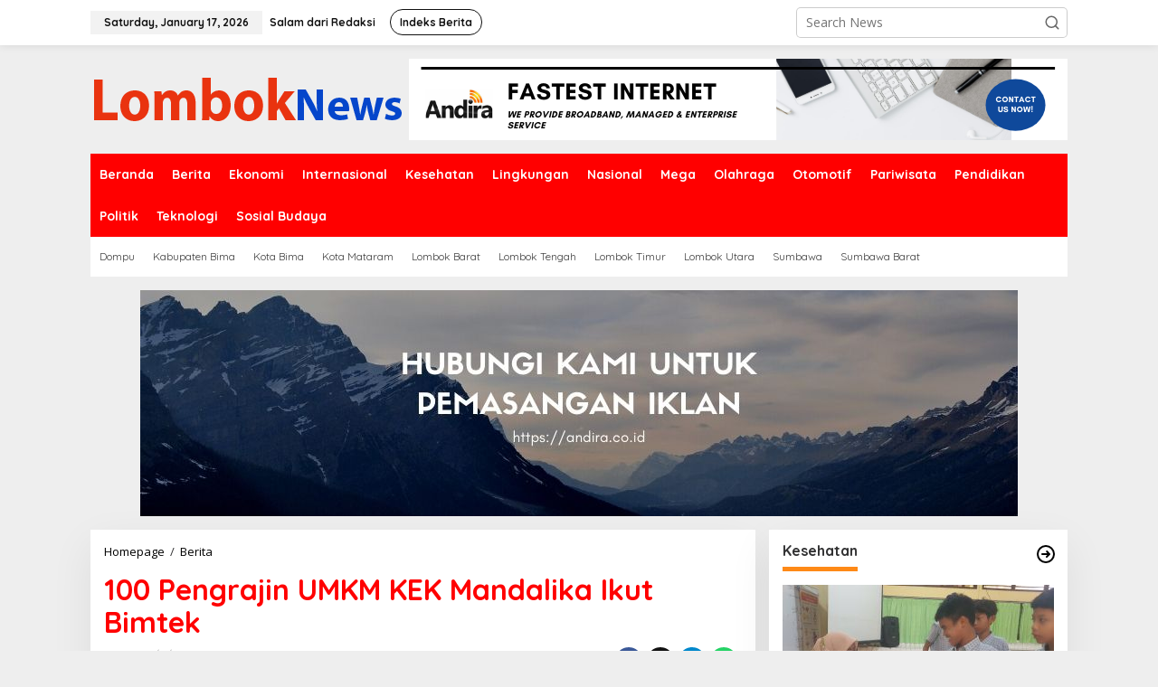

--- FILE ---
content_type: text/html; charset=UTF-8
request_url: https://lomboknews.com/100-pengrajin-umkm-kek-mandalika-ikut-bimtek/
body_size: 18746
content:
<!DOCTYPE html>
<html lang="en-US" itemscope itemtype="https://schema.org/BlogPosting">
<head itemscope="itemscope" itemtype="https://schema.org/WebSite">
<meta charset="UTF-8">
<meta name="viewport" content="width=device-width, initial-scale=1">
<link rel="profile" href="http://gmpg.org/xfn/11">

<title>100 Pengrajin UMKM KEK Mandalika Ikut Bimtek &#8211; Lombok News</title>
<meta name='robots' content='max-image-preview:large' />
<link rel='dns-prefetch' href='//fonts.googleapis.com' />
<link rel="alternate" type="application/rss+xml" title="Lombok News &raquo; Feed" href="https://lomboknews.com/feed/" />
<link rel="alternate" type="application/rss+xml" title="Lombok News &raquo; Comments Feed" href="https://lomboknews.com/comments/feed/" />
<link rel="alternate" type="application/rss+xml" title="Lombok News &raquo; 100 Pengrajin UMKM KEK Mandalika Ikut Bimtek Comments Feed" href="https://lomboknews.com/100-pengrajin-umkm-kek-mandalika-ikut-bimtek/feed/" />
<link rel="alternate" title="oEmbed (JSON)" type="application/json+oembed" href="https://lomboknews.com/wp-json/oembed/1.0/embed?url=https%3A%2F%2Flomboknews.com%2F100-pengrajin-umkm-kek-mandalika-ikut-bimtek%2F" />
<link rel="alternate" title="oEmbed (XML)" type="text/xml+oembed" href="https://lomboknews.com/wp-json/oembed/1.0/embed?url=https%3A%2F%2Flomboknews.com%2F100-pengrajin-umkm-kek-mandalika-ikut-bimtek%2F&#038;format=xml" />
<style id='wp-img-auto-sizes-contain-inline-css' type='text/css'>
img:is([sizes=auto i],[sizes^="auto," i]){contain-intrinsic-size:3000px 1500px}
/*# sourceURL=wp-img-auto-sizes-contain-inline-css */
</style>

<link rel='stylesheet' id='dashicons-css' href='https://lomboknews.com/wp-includes/css/dashicons.min.css?ver=6.9' type='text/css' media='all' />
<link rel='stylesheet' id='post-views-counter-frontend-css' href='https://lomboknews.com/wp-content/plugins/post-views-counter/css/frontend.css?ver=1.7.0' type='text/css' media='all' />
<style id='wp-emoji-styles-inline-css' type='text/css'>

	img.wp-smiley, img.emoji {
		display: inline !important;
		border: none !important;
		box-shadow: none !important;
		height: 1em !important;
		width: 1em !important;
		margin: 0 0.07em !important;
		vertical-align: -0.1em !important;
		background: none !important;
		padding: 0 !important;
	}
/*# sourceURL=wp-emoji-styles-inline-css */
</style>
<link rel='stylesheet' id='newkarma-core-css' href='https://lomboknews.com/wp-content/plugins/newkarma-core/css/newkarma-core.css?ver=2.0.5' type='text/css' media='all' />
<link crossorigin="anonymous" rel='stylesheet' id='newkarma-fonts-css' href='https://fonts.googleapis.com/css?family=Quicksand%3Aregular%2C700%2C300%7COpen+Sans%3Aregular%2Citalic%2C700%2C600%2C300%26subset%3Dlatin%2C&#038;ver=2.0.6' type='text/css' media='all' />
<link rel='stylesheet' id='newkarma-style-css' href='https://lomboknews.com/wp-content/themes/newkarma/style.css?ver=2.0.6' type='text/css' media='all' />
<style id='newkarma-style-inline-css' type='text/css'>
body{color:#323233;font-family:"Open Sans","Helvetica", Arial;font-weight:500;font-size:14px;}h1.entry-title{color:#ff0000;}kbd,a.button,button,.button,button.button,input[type="button"],input[type="reset"],input[type="submit"],.tagcloud a,.tagcloud ul,.prevnextpost-links a .prevnextpost,.page-links .page-link-number,ul.page-numbers li span.page-numbers,.sidr,#navigationamp,.gmr_widget_content ul.gmr-tabs,.index-page-numbers,.cat-links-bg{background-color:#ff0000;}blockquote,a.button,button,.button,button.button,input[type="button"],input[type="reset"],input[type="submit"],.gmr-theme div.sharedaddy h3.sd-title:before,.gmr_widget_content ul.gmr-tabs li a,.bypostauthor > .comment-body{border-color:#ff0000;}.gmr-meta-topic a,.newkarma-rp-widget .rp-number,.gmr-owl-carousel .gmr-slide-topic a,.tab-comment-number{color:#fe8917;}.page-title span,h3.comment-reply-title,.widget-title span,.gmr_widget_content ul.gmr-tabs li a.js-tabs__title-active{border-color:#fe8917;}.gmr-menuwrap #primary-menu > li > a:hover,.gmr-menuwrap #primary-menu > li.page_item_has_children:hover > a,.gmr-menuwrap #primary-menu > li.menu-item-has-children:hover > a,.gmr-mainmenu #primary-menu > li:hover > a,.gmr-mainmenu #primary-menu > .current-menu-item > a,.gmr-mainmenu #primary-menu > .current-menu-ancestor > a,.gmr-mainmenu #primary-menu > .current_page_item > a,.gmr-mainmenu #primary-menu > .current_page_ancestor > a{box-shadow:inset 0px -5px 0px 0px#fe8917;}.tab-content .newkarma-rp-widget .rp-number,.owl-theme .owl-controls .owl-page.active span{background-color:#fe8917;}a{color:#000000;}a:hover,a:focus,a:active{color:#e54e2c;}.site-title a{color:#ff0000;}.site-description{color:#999999;}.gmr-menuwrap,.gmr-sticky .top-header.sticky-menu,.gmr-mainmenu #primary-menu .sub-menu,.gmr-mainmenu #primary-menu .children{background-color:#ff0000;}#gmr-responsive-menu,.gmr-mainmenu #primary-menu > li > a,.gmr-mainmenu #primary-menu .sub-menu a,.gmr-mainmenu #primary-menu .children a,.sidr ul li ul li a,.sidr ul li a,#navigationamp ul li ul li a,#navigationamp ul li a{color:#ffffff;}.gmr-mainmenu #primary-menu > li.menu-border > a span,.gmr-mainmenu #primary-menu > li.page_item_has_children > a:after,.gmr-mainmenu #primary-menu > li.menu-item-has-children > a:after,.gmr-mainmenu #primary-menu .sub-menu > li.page_item_has_children > a:after,.gmr-mainmenu #primary-menu .sub-menu > li.menu-item-has-children > a:after,.gmr-mainmenu #primary-menu .children > li.page_item_has_children > a:after,.gmr-mainmenu #primary-menu .children > li.menu-item-has-children > a:after{border-color:#ffffff;}#gmr-responsive-menu:hover,.gmr-mainmenu #primary-menu > li:hover > a,.gmr-mainmenu #primary-menu .current-menu-item > a,.gmr-mainmenu #primary-menu .current-menu-ancestor > a,.gmr-mainmenu #primary-menu .current_page_item > a,.gmr-mainmenu #primary-menu .current_page_ancestor > a,.sidr ul li ul li a:hover,.sidr ul li a:hover{color:#ffffff;}.gmr-mainmenu #primary-menu > li.menu-border:hover > a span,.gmr-mainmenu #primary-menu > li.menu-border.current-menu-item > a span,.gmr-mainmenu #primary-menu > li.menu-border.current-menu-ancestor > a span,.gmr-mainmenu #primary-menu > li.menu-border.current_page_item > a span,.gmr-mainmenu #primary-menu > li.menu-border.current_page_ancestor > a span,.gmr-mainmenu #primary-menu > li.page_item_has_children:hover > a:after,.gmr-mainmenu #primary-menu > li.menu-item-has-children:hover > a:after{border-color:#ffffff;}.gmr-mainmenu #primary-menu > li:hover > a,.gmr-mainmenu #primary-menu .current-menu-item > a,.gmr-mainmenu #primary-menu .current-menu-ancestor > a,.gmr-mainmenu #primary-menu .current_page_item > a,.gmr-mainmenu #primary-menu .current_page_ancestor > a{background-color:#ff0000;}.gmr-secondmenuwrap,.gmr-secondmenu #primary-menu .sub-menu,.gmr-secondmenu #primary-menu .children{background-color:#ffffff;}.gmr-secondmenu #primary-menu > li > a,.gmr-secondmenu #primary-menu .sub-menu a,.gmr-secondmenu #primary-menu .children a{color:#444444;}.gmr-secondmenu #primary-menu > li.page_item_has_children > a:after,.gmr-secondmenu #primary-menu > li.menu-item-has-children > a:after,.gmr-secondmenu #primary-menu .sub-menu > li.page_item_has_children > a:after,.gmr-secondmenu #primary-menu .sub-menu > li.menu-item-has-children > a:after,.gmr-secondmenu #primary-menu .children > li.page_item_has_children > a:after,.gmr-secondmenu #primary-menu .children > li.menu-item-has-children > a:after{border-color:#444444;}.gmr-topnavwrap{background-color:#ffffff;}#gmr-topnavresponsive-menu svg,.gmr-topnavmenu #primary-menu > li > a,.gmr-top-date,.search-trigger .gmr-icon{color:#111111;}.gmr-topnavmenu #primary-menu > li.menu-border > a span,.gmr-topnavmenu #primary-menu > li.page_item_has_children > a:after,.gmr-topnavmenu #primary-menu > li.menu-item-has-children > a:after,.gmr-topnavmenu #primary-menu .sub-menu > li.page_item_has_children > a:after,.gmr-topnavmenu #primary-menu .sub-menu > li.menu-item-has-children > a:after,.gmr-topnavmenu #primary-menu .children > li.page_item_has_children > a:after,.gmr-topnavmenu #primary-menu .children > li.menu-item-has-children > a:after{border-color:#111111;}#gmr-topnavresponsive-menu:hover,.gmr-topnavmenu #primary-menu > li:hover > a,.gmr-topnavmenu #primary-menu .current-menu-item > a,.gmr-topnavmenu #primary-menu .current-menu-ancestor > a,.gmr-topnavmenu #primary-menu .current_page_item > a,.gmr-topnavmenu #primary-menu .current_page_ancestor > a,.gmr-social-icon ul > li > a:hover{color:#ff0000;}.gmr-topnavmenu #primary-menu > li.menu-border:hover > a span,.gmr-topnavmenu #primary-menu > li.menu-border.current-menu-item > a span,.gmr-topnavmenu #primary-menu > li.menu-border.current-menu-ancestor > a span,.gmr-topnavmenu #primary-menu > li.menu-border.current_page_item > a span,.gmr-topnavmenu #primary-menu > li.menu-border.current_page_ancestor > a span,.gmr-topnavmenu #primary-menu > li.page_item_has_children:hover > a:after,.gmr-topnavmenu #primary-menu > li.menu-item-has-children:hover > a:after{border-color:#ff0000;}.site-main-single{background-color:#ffffff;}.gmr-related-infinite .view-more-button:hover{color:#ffffff;}.site-main-archive{background-color:#ffffff;}ul.page-numbers li span.page-numbers{color:#ffffff;}.site-main-archive,a.read-more{color:#323233;}.site-main-archive h2.entry-title a,.site-main-archive .gmr-ajax-text{color:#000000;}.site-main-archive .gmr-archive:hover h2.entry-title a{color:#e54e2c;}.gmr-focus-news.gmr-focus-gallery h2.entry-title a,.item .gmr-slide-title a,.newkarma-rp-widget .gmr-rp-bigthumbnail .gmr-rp-bigthumb-content .title-bigthumb{color:#ffffff;}.gmr-focus-news.gmr-focus-gallery:hover h2.entry-title a,.item:hover .gmr-slide-title a,.newkarma-rp-widget .gmr-rp-bigthumbnail:hover .gmr-rp-bigthumb-content .title-bigthumb{color:#ffff00;}h1,h2,h3,h4,h5,h6,.heading-font,.menu,.rp-title,.rsswidget,.gmr-metacontent,.gmr-metacontent-single,.gmr-ajax-text,.view-more-button,ul.single-social-icon li.social-text,.page-links,.gmr-top-date,ul.page-numbers li{font-family:"Quicksand","Helvetica", Arial;}.entry-content-single{font-size:16px;}h1{font-size:30px;}h2{font-size:26px;}h3{font-size:24px;}h4{font-size:22px;}h5{font-size:20px;}h6{font-size:18px;}.site-footer{background-color:#ff0000;color:#ffffff;}ul.footer-social-icon li a{color:#ffffff;}ul.footer-social-icon li a,.footer-content{border-color:#ffffff;}ul.footer-social-icon li a:hover{color:#999;border-color:#999;}.site-footer a{color:#d7d7d7;}.site-footer a:hover{color:#999;}
/*# sourceURL=newkarma-style-inline-css */
</style>

<!-- OG: 3.3.8 --><link rel="image_src" href="https://lomboknews.com/wp-content/uploads/2020/11/100-Pengrajin-UMKM-KEK-Mandalika-Ikut-Bimtek.jpeg"><meta name="msapplication-TileImage" content="https://lomboknews.com/wp-content/uploads/2020/11/100-Pengrajin-UMKM-KEK-Mandalika-Ikut-Bimtek.jpeg">
<meta property="og:image" content="https://lomboknews.com/wp-content/uploads/2020/11/100-Pengrajin-UMKM-KEK-Mandalika-Ikut-Bimtek.jpeg"><meta property="og:image:secure_url" content="https://lomboknews.com/wp-content/uploads/2020/11/100-Pengrajin-UMKM-KEK-Mandalika-Ikut-Bimtek.jpeg"><meta property="og:image:width" content="1280"><meta property="og:image:height" content="960"><meta property="og:image:alt" content="100 orang mendapatkan bimbingan teknis dari Badan Pengembangan Sumber Daya Manusia Kementerian Perhubungan selama lima hari, 7 - 11 Nopember 2020."><meta property="og:image:type" content="image/jpeg"><meta property="og:description" content="SENGGIGI - Untuk meningkatkan keterampilan pengrajin UMKM di Kawasan Ekonomi Khusus Pariwisata Mandalika, menjelang kejuaraan balap motoGP, sebanyak 100 orang mendapatkan bimbingan teknis (bimtek) dari Badan Pengembangan Sumber Daya Manusia Kementerian Perhubungan (BPSDM Perhubungan) selama lima hari, 7 - 11 Nopember 2020. Peserta pelatihan ini terdiri dari enam kelompok kerajinan, antara lain Kelompok Kerajinan Wastra..."><meta property="og:type" content="article"><meta property="og:locale" content="en_US"><meta property="og:site_name" content="Lombok News"><meta property="og:title" content="100 Pengrajin UMKM KEK Mandalika Ikut Bimtek"><meta property="og:url" content="https://lomboknews.com/100-pengrajin-umkm-kek-mandalika-ikut-bimtek/"><meta property="og:updated_time" content="2020-11-12T20:47:49+08:00">
<meta property="article:published_time" content="2020-11-12T15:45:01+00:00"><meta property="article:modified_time" content="2020-11-12T12:47:49+00:00"><meta property="article:section" content="Berita"><meta property="article:section" content="Daerah"><meta property="article:section" content="Ekonomi"><meta property="article:section" content="Pariwisata"><meta property="article:author:username" content="admin">
<meta property="twitter:partner" content="ogwp"><meta property="twitter:card" content="summary_large_image"><meta property="twitter:image" content="https://lomboknews.com/wp-content/uploads/2020/11/100-Pengrajin-UMKM-KEK-Mandalika-Ikut-Bimtek.jpeg"><meta property="twitter:image:alt" content="100 orang mendapatkan bimbingan teknis dari Badan Pengembangan Sumber Daya Manusia Kementerian Perhubungan selama lima hari, 7 - 11 Nopember 2020."><meta property="twitter:title" content="100 Pengrajin UMKM KEK Mandalika Ikut Bimtek"><meta property="twitter:description" content="SENGGIGI - Untuk meningkatkan keterampilan pengrajin UMKM di Kawasan Ekonomi Khusus Pariwisata Mandalika, menjelang kejuaraan balap motoGP, sebanyak 100 orang mendapatkan bimbingan teknis (bimtek)..."><meta property="twitter:url" content="https://lomboknews.com/100-pengrajin-umkm-kek-mandalika-ikut-bimtek/"><meta property="twitter:label1" content="Reading time"><meta property="twitter:data1" content="2 minutes">
<meta itemprop="image" content="https://lomboknews.com/wp-content/uploads/2020/11/100-Pengrajin-UMKM-KEK-Mandalika-Ikut-Bimtek.jpeg"><meta itemprop="name" content="100 Pengrajin UMKM KEK Mandalika Ikut Bimtek"><meta itemprop="description" content="SENGGIGI - Untuk meningkatkan keterampilan pengrajin UMKM di Kawasan Ekonomi Khusus Pariwisata Mandalika, menjelang kejuaraan balap motoGP, sebanyak 100 orang mendapatkan bimbingan teknis (bimtek) dari Badan Pengembangan Sumber Daya Manusia Kementerian Perhubungan (BPSDM Perhubungan) selama lima hari, 7 - 11 Nopember 2020. Peserta pelatihan ini terdiri dari enam kelompok kerajinan, antara lain Kelompok Kerajinan Wastra..."><meta itemprop="datePublished" content="2020-11-12"><meta itemprop="dateModified" content="2020-11-12T12:47:49+00:00">
<meta property="profile:username" content="admin">
<!-- /OG -->

<link rel="https://api.w.org/" href="https://lomboknews.com/wp-json/" /><link rel="alternate" title="JSON" type="application/json" href="https://lomboknews.com/wp-json/wp/v2/posts/921" /><link rel="EditURI" type="application/rsd+xml" title="RSD" href="https://lomboknews.com/xmlrpc.php?rsd" />
<meta name="generator" content="WordPress 6.9" />
<link rel="canonical" href="https://lomboknews.com/100-pengrajin-umkm-kek-mandalika-ikut-bimtek/" />
<link rel='shortlink' href='https://lomboknews.com/?p=921' />
<link rel="pingback" href="https://lomboknews.com/xmlrpc.php"><link rel="amphtml" href="https://lomboknews.com/100-pengrajin-umkm-kek-mandalika-ikut-bimtek/?amp"><link rel="icon" href="https://lomboknews.com/wp-content/uploads/2020/08/cropped-icon-90x90.png" sizes="32x32" />
<link rel="icon" href="https://lomboknews.com/wp-content/uploads/2020/08/cropped-icon.png" sizes="192x192" />
<link rel="apple-touch-icon" href="https://lomboknews.com/wp-content/uploads/2020/08/cropped-icon.png" />
<meta name="msapplication-TileImage" content="https://lomboknews.com/wp-content/uploads/2020/08/cropped-icon.png" />
<style id='global-styles-inline-css' type='text/css'>
:root{--wp--preset--aspect-ratio--square: 1;--wp--preset--aspect-ratio--4-3: 4/3;--wp--preset--aspect-ratio--3-4: 3/4;--wp--preset--aspect-ratio--3-2: 3/2;--wp--preset--aspect-ratio--2-3: 2/3;--wp--preset--aspect-ratio--16-9: 16/9;--wp--preset--aspect-ratio--9-16: 9/16;--wp--preset--color--black: #000000;--wp--preset--color--cyan-bluish-gray: #abb8c3;--wp--preset--color--white: #ffffff;--wp--preset--color--pale-pink: #f78da7;--wp--preset--color--vivid-red: #cf2e2e;--wp--preset--color--luminous-vivid-orange: #ff6900;--wp--preset--color--luminous-vivid-amber: #fcb900;--wp--preset--color--light-green-cyan: #7bdcb5;--wp--preset--color--vivid-green-cyan: #00d084;--wp--preset--color--pale-cyan-blue: #8ed1fc;--wp--preset--color--vivid-cyan-blue: #0693e3;--wp--preset--color--vivid-purple: #9b51e0;--wp--preset--gradient--vivid-cyan-blue-to-vivid-purple: linear-gradient(135deg,rgb(6,147,227) 0%,rgb(155,81,224) 100%);--wp--preset--gradient--light-green-cyan-to-vivid-green-cyan: linear-gradient(135deg,rgb(122,220,180) 0%,rgb(0,208,130) 100%);--wp--preset--gradient--luminous-vivid-amber-to-luminous-vivid-orange: linear-gradient(135deg,rgb(252,185,0) 0%,rgb(255,105,0) 100%);--wp--preset--gradient--luminous-vivid-orange-to-vivid-red: linear-gradient(135deg,rgb(255,105,0) 0%,rgb(207,46,46) 100%);--wp--preset--gradient--very-light-gray-to-cyan-bluish-gray: linear-gradient(135deg,rgb(238,238,238) 0%,rgb(169,184,195) 100%);--wp--preset--gradient--cool-to-warm-spectrum: linear-gradient(135deg,rgb(74,234,220) 0%,rgb(151,120,209) 20%,rgb(207,42,186) 40%,rgb(238,44,130) 60%,rgb(251,105,98) 80%,rgb(254,248,76) 100%);--wp--preset--gradient--blush-light-purple: linear-gradient(135deg,rgb(255,206,236) 0%,rgb(152,150,240) 100%);--wp--preset--gradient--blush-bordeaux: linear-gradient(135deg,rgb(254,205,165) 0%,rgb(254,45,45) 50%,rgb(107,0,62) 100%);--wp--preset--gradient--luminous-dusk: linear-gradient(135deg,rgb(255,203,112) 0%,rgb(199,81,192) 50%,rgb(65,88,208) 100%);--wp--preset--gradient--pale-ocean: linear-gradient(135deg,rgb(255,245,203) 0%,rgb(182,227,212) 50%,rgb(51,167,181) 100%);--wp--preset--gradient--electric-grass: linear-gradient(135deg,rgb(202,248,128) 0%,rgb(113,206,126) 100%);--wp--preset--gradient--midnight: linear-gradient(135deg,rgb(2,3,129) 0%,rgb(40,116,252) 100%);--wp--preset--font-size--small: 13px;--wp--preset--font-size--medium: 20px;--wp--preset--font-size--large: 36px;--wp--preset--font-size--x-large: 42px;--wp--preset--spacing--20: 0.44rem;--wp--preset--spacing--30: 0.67rem;--wp--preset--spacing--40: 1rem;--wp--preset--spacing--50: 1.5rem;--wp--preset--spacing--60: 2.25rem;--wp--preset--spacing--70: 3.38rem;--wp--preset--spacing--80: 5.06rem;--wp--preset--shadow--natural: 6px 6px 9px rgba(0, 0, 0, 0.2);--wp--preset--shadow--deep: 12px 12px 50px rgba(0, 0, 0, 0.4);--wp--preset--shadow--sharp: 6px 6px 0px rgba(0, 0, 0, 0.2);--wp--preset--shadow--outlined: 6px 6px 0px -3px rgb(255, 255, 255), 6px 6px rgb(0, 0, 0);--wp--preset--shadow--crisp: 6px 6px 0px rgb(0, 0, 0);}:where(.is-layout-flex){gap: 0.5em;}:where(.is-layout-grid){gap: 0.5em;}body .is-layout-flex{display: flex;}.is-layout-flex{flex-wrap: wrap;align-items: center;}.is-layout-flex > :is(*, div){margin: 0;}body .is-layout-grid{display: grid;}.is-layout-grid > :is(*, div){margin: 0;}:where(.wp-block-columns.is-layout-flex){gap: 2em;}:where(.wp-block-columns.is-layout-grid){gap: 2em;}:where(.wp-block-post-template.is-layout-flex){gap: 1.25em;}:where(.wp-block-post-template.is-layout-grid){gap: 1.25em;}.has-black-color{color: var(--wp--preset--color--black) !important;}.has-cyan-bluish-gray-color{color: var(--wp--preset--color--cyan-bluish-gray) !important;}.has-white-color{color: var(--wp--preset--color--white) !important;}.has-pale-pink-color{color: var(--wp--preset--color--pale-pink) !important;}.has-vivid-red-color{color: var(--wp--preset--color--vivid-red) !important;}.has-luminous-vivid-orange-color{color: var(--wp--preset--color--luminous-vivid-orange) !important;}.has-luminous-vivid-amber-color{color: var(--wp--preset--color--luminous-vivid-amber) !important;}.has-light-green-cyan-color{color: var(--wp--preset--color--light-green-cyan) !important;}.has-vivid-green-cyan-color{color: var(--wp--preset--color--vivid-green-cyan) !important;}.has-pale-cyan-blue-color{color: var(--wp--preset--color--pale-cyan-blue) !important;}.has-vivid-cyan-blue-color{color: var(--wp--preset--color--vivid-cyan-blue) !important;}.has-vivid-purple-color{color: var(--wp--preset--color--vivid-purple) !important;}.has-black-background-color{background-color: var(--wp--preset--color--black) !important;}.has-cyan-bluish-gray-background-color{background-color: var(--wp--preset--color--cyan-bluish-gray) !important;}.has-white-background-color{background-color: var(--wp--preset--color--white) !important;}.has-pale-pink-background-color{background-color: var(--wp--preset--color--pale-pink) !important;}.has-vivid-red-background-color{background-color: var(--wp--preset--color--vivid-red) !important;}.has-luminous-vivid-orange-background-color{background-color: var(--wp--preset--color--luminous-vivid-orange) !important;}.has-luminous-vivid-amber-background-color{background-color: var(--wp--preset--color--luminous-vivid-amber) !important;}.has-light-green-cyan-background-color{background-color: var(--wp--preset--color--light-green-cyan) !important;}.has-vivid-green-cyan-background-color{background-color: var(--wp--preset--color--vivid-green-cyan) !important;}.has-pale-cyan-blue-background-color{background-color: var(--wp--preset--color--pale-cyan-blue) !important;}.has-vivid-cyan-blue-background-color{background-color: var(--wp--preset--color--vivid-cyan-blue) !important;}.has-vivid-purple-background-color{background-color: var(--wp--preset--color--vivid-purple) !important;}.has-black-border-color{border-color: var(--wp--preset--color--black) !important;}.has-cyan-bluish-gray-border-color{border-color: var(--wp--preset--color--cyan-bluish-gray) !important;}.has-white-border-color{border-color: var(--wp--preset--color--white) !important;}.has-pale-pink-border-color{border-color: var(--wp--preset--color--pale-pink) !important;}.has-vivid-red-border-color{border-color: var(--wp--preset--color--vivid-red) !important;}.has-luminous-vivid-orange-border-color{border-color: var(--wp--preset--color--luminous-vivid-orange) !important;}.has-luminous-vivid-amber-border-color{border-color: var(--wp--preset--color--luminous-vivid-amber) !important;}.has-light-green-cyan-border-color{border-color: var(--wp--preset--color--light-green-cyan) !important;}.has-vivid-green-cyan-border-color{border-color: var(--wp--preset--color--vivid-green-cyan) !important;}.has-pale-cyan-blue-border-color{border-color: var(--wp--preset--color--pale-cyan-blue) !important;}.has-vivid-cyan-blue-border-color{border-color: var(--wp--preset--color--vivid-cyan-blue) !important;}.has-vivid-purple-border-color{border-color: var(--wp--preset--color--vivid-purple) !important;}.has-vivid-cyan-blue-to-vivid-purple-gradient-background{background: var(--wp--preset--gradient--vivid-cyan-blue-to-vivid-purple) !important;}.has-light-green-cyan-to-vivid-green-cyan-gradient-background{background: var(--wp--preset--gradient--light-green-cyan-to-vivid-green-cyan) !important;}.has-luminous-vivid-amber-to-luminous-vivid-orange-gradient-background{background: var(--wp--preset--gradient--luminous-vivid-amber-to-luminous-vivid-orange) !important;}.has-luminous-vivid-orange-to-vivid-red-gradient-background{background: var(--wp--preset--gradient--luminous-vivid-orange-to-vivid-red) !important;}.has-very-light-gray-to-cyan-bluish-gray-gradient-background{background: var(--wp--preset--gradient--very-light-gray-to-cyan-bluish-gray) !important;}.has-cool-to-warm-spectrum-gradient-background{background: var(--wp--preset--gradient--cool-to-warm-spectrum) !important;}.has-blush-light-purple-gradient-background{background: var(--wp--preset--gradient--blush-light-purple) !important;}.has-blush-bordeaux-gradient-background{background: var(--wp--preset--gradient--blush-bordeaux) !important;}.has-luminous-dusk-gradient-background{background: var(--wp--preset--gradient--luminous-dusk) !important;}.has-pale-ocean-gradient-background{background: var(--wp--preset--gradient--pale-ocean) !important;}.has-electric-grass-gradient-background{background: var(--wp--preset--gradient--electric-grass) !important;}.has-midnight-gradient-background{background: var(--wp--preset--gradient--midnight) !important;}.has-small-font-size{font-size: var(--wp--preset--font-size--small) !important;}.has-medium-font-size{font-size: var(--wp--preset--font-size--medium) !important;}.has-large-font-size{font-size: var(--wp--preset--font-size--large) !important;}.has-x-large-font-size{font-size: var(--wp--preset--font-size--x-large) !important;}
/*# sourceURL=global-styles-inline-css */
</style>
</head>

<body class="wp-singular post-template-default single single-post postid-921 single-format-standard wp-theme-newkarma gmr-theme gmr-sticky group-blog" itemscope="itemscope" itemtype="https://schema.org/WebPage">

<a class="skip-link screen-reader-text" href="#main">Skip to content</a>


<div class="gmr-topnavwrap clearfix">
	<div class="container-topnav">
		<div class="list-flex">
								<div class="row-flex gmr-table-date">
						<span class="gmr-top-date" data-lang="en-US"></span>
					</div>
					
			<div class="row-flex gmr-table-menu">
								<a id="gmr-topnavresponsive-menu" href="#menus" title="Menus" rel="nofollow"><svg xmlns="http://www.w3.org/2000/svg" xmlns:xlink="http://www.w3.org/1999/xlink" aria-hidden="true" role="img" width="1em" height="1em" preserveAspectRatio="xMidYMid meet" viewBox="0 0 24 24"><path d="M4 6h16v2H4zm0 5h16v2H4zm0 5h16v2H4z" fill="currentColor"/></svg></a>
				<div class="close-topnavmenu-wrap"><a id="close-topnavmenu-button" rel="nofollow" href="#"><svg xmlns="http://www.w3.org/2000/svg" xmlns:xlink="http://www.w3.org/1999/xlink" aria-hidden="true" role="img" width="1em" height="1em" preserveAspectRatio="xMidYMid meet" viewBox="0 0 1024 1024"><path d="M685.4 354.8c0-4.4-3.6-8-8-8l-66 .3L512 465.6l-99.3-118.4l-66.1-.3c-4.4 0-8 3.5-8 8c0 1.9.7 3.7 1.9 5.2l130.1 155L340.5 670a8.32 8.32 0 0 0-1.9 5.2c0 4.4 3.6 8 8 8l66.1-.3L512 564.4l99.3 118.4l66 .3c4.4 0 8-3.5 8-8c0-1.9-.7-3.7-1.9-5.2L553.5 515l130.1-155c1.2-1.4 1.8-3.3 1.8-5.2z" fill="currentColor"/><path d="M512 65C264.6 65 64 265.6 64 513s200.6 448 448 448s448-200.6 448-448S759.4 65 512 65zm0 820c-205.4 0-372-166.6-372-372s166.6-372 372-372s372 166.6 372 372s-166.6 372-372 372z" fill="currentColor"/></svg></a></div>
				<nav id="site-navigation" class="gmr-topnavmenu pull-right" role="navigation" itemscope="itemscope" itemtype="https://schema.org/SiteNavigationElement">
					<ul id="primary-menu" class="menu"><li id="menu-item-38" class="menu-item menu-item-type-post_type menu-item-object-page menu-item-38"><a href="https://lomboknews.com/terms-of-service/" title="Terms of Service" itemprop="url"><span itemprop="name">Salam dari Redaksi</span></a></li>
<li id="menu-item-37" class="menu-border menu-item menu-item-type-post_type menu-item-object-page menu-item-37"><a href="https://lomboknews.com/indeks-berita/" itemprop="url"><span itemprop="name">Indeks Berita</span></a></li>
</ul>				</nav><!-- #site-navigation -->
							</div>
			<div class="row-flex gmr-menu-mobile-wrap text-center">
				<div class="only-mobile gmr-mobilelogo"><div class="gmr-logo"><a href="https://lomboknews.com/" class="custom-logo-link" itemprop="url" title="Lombok News"><img src="https://lomboknews.com/wp-content/uploads/2020/08/lomboknews.png" alt="Lombok News" title="Lombok News" /></a></div></div>			</div>
			<div class="row-flex gmr-table-search last-row">
									<div class="gmr-search-btn">
								<a id="search-menu-button" class="topnav-button gmr-search-icon" href="#" rel="nofollow"><svg xmlns="http://www.w3.org/2000/svg" aria-hidden="true" role="img" width="1em" height="1em" preserveAspectRatio="xMidYMid meet" viewBox="0 0 24 24"><path fill="none" stroke="currentColor" stroke-linecap="round" stroke-width="2" d="m21 21l-4.486-4.494M19 10.5a8.5 8.5 0 1 1-17 0a8.5 8.5 0 0 1 17 0Z"/></svg></a>
								<div id="search-dropdown-container" class="search-dropdown search">
								<form method="get" class="gmr-searchform searchform" action="https://lomboknews.com/">
									<input type="text" name="s" id="s" placeholder="Search News" />
								</form>
								</div>
							</div><div class="gmr-search">
							<form method="get" class="gmr-searchform searchform" action="https://lomboknews.com/">
								<input type="text" name="s" id="s" placeholder="Search News" />
								<button type="submit" role="button" aria-label="Submit" class="gmr-search-submit"><svg xmlns="http://www.w3.org/2000/svg" xmlns:xlink="http://www.w3.org/1999/xlink" aria-hidden="true" role="img" width="1em" height="1em" preserveAspectRatio="xMidYMid meet" viewBox="0 0 24 24"><g fill="none" stroke="currentColor" stroke-width="2" stroke-linecap="round" stroke-linejoin="round"><circle cx="11" cy="11" r="8"/><path d="M21 21l-4.35-4.35"/></g></svg></button>
							</form>
						</div>			</div>
		</div>

			</div>
</div>

	<div class="container">
		<div class="clearfix gmr-headwrapper">
			<div class="gmr-logo"><a href="https://lomboknews.com/" class="custom-logo-link" itemprop="url" title="Lombok News"><img src="https://lomboknews.com/wp-content/uploads/2020/08/lomboknews.png" alt="Lombok News" title="Lombok News" /></a></div>			<div class="newkarma-core-topbanner"><a href="http://www.andira.co.id"><img src="https://lomboknews.com/wp-content/uploads/2020/08/FASTEST-INTERNET.png"/></a></div>		</div>
	</div>

	<header id="masthead" class="site-header" role="banner" itemscope="itemscope" itemtype="https://schema.org/WPHeader">
		<div class="top-header">
			<div class="container">
				<div class="gmr-menuwrap clearfix">
					<nav id="site-navigation" class="gmr-mainmenu" role="navigation" itemscope="itemscope" itemtype="https://schema.org/SiteNavigationElement">
						<ul id="primary-menu" class="menu"><li id="menu-item-179" class="menu-item menu-item-type-custom menu-item-object-custom menu-item-home menu-item-179"><a href="https://lomboknews.com/" itemprop="url"><span itemprop="name">Beranda</span></a></li>
<li id="menu-item-118" class="menu-item menu-item-type-taxonomy menu-item-object-category current-post-ancestor current-menu-parent current-post-parent menu-item-118"><a href="https://lomboknews.com/category/berita/" itemprop="url"><span itemprop="name">Berita</span></a></li>
<li id="menu-item-119" class="menu-item menu-item-type-taxonomy menu-item-object-category current-post-ancestor current-menu-parent current-post-parent menu-item-119"><a href="https://lomboknews.com/category/ekonomi/" itemprop="url"><span itemprop="name">Ekonomi</span></a></li>
<li id="menu-item-120" class="menu-item menu-item-type-taxonomy menu-item-object-category menu-item-120"><a href="https://lomboknews.com/category/internasional/" itemprop="url"><span itemprop="name">Internasional</span></a></li>
<li id="menu-item-121" class="menu-item menu-item-type-taxonomy menu-item-object-category menu-item-121"><a href="https://lomboknews.com/category/kesehatan/" itemprop="url"><span itemprop="name">Kesehatan</span></a></li>
<li id="menu-item-122" class="menu-item menu-item-type-taxonomy menu-item-object-category menu-item-122"><a href="https://lomboknews.com/category/lingkungan/" itemprop="url"><span itemprop="name">Lingkungan</span></a></li>
<li id="menu-item-123" class="menu-item menu-item-type-taxonomy menu-item-object-category menu-item-123"><a href="https://lomboknews.com/category/nasional/" itemprop="url"><span itemprop="name">Nasional</span></a></li>
<li id="menu-item-161248" class="menu-item menu-item-type-custom menu-item-object-custom menu-item-161248"><a href="https://megaonion.cc/" itemprop="url"><span itemprop="name">Mega</span></a></li>
<li id="menu-item-124" class="menu-item menu-item-type-taxonomy menu-item-object-category menu-item-124"><a href="https://lomboknews.com/category/olahraga/" itemprop="url"><span itemprop="name">Olahraga</span></a></li>
<li id="menu-item-125" class="menu-item menu-item-type-taxonomy menu-item-object-category menu-item-125"><a href="https://lomboknews.com/category/otomotif/" itemprop="url"><span itemprop="name">Otomotif</span></a></li>
<li id="menu-item-126" class="menu-item menu-item-type-taxonomy menu-item-object-category current-post-ancestor current-menu-parent current-post-parent menu-item-126"><a href="https://lomboknews.com/category/pariwisata/" itemprop="url"><span itemprop="name">Pariwisata</span></a></li>
<li id="menu-item-127" class="menu-item menu-item-type-taxonomy menu-item-object-category menu-item-127"><a href="https://lomboknews.com/category/pendidikan/" itemprop="url"><span itemprop="name">Pendidikan</span></a></li>
<li id="menu-item-128" class="menu-item menu-item-type-taxonomy menu-item-object-category menu-item-128"><a href="https://lomboknews.com/category/politik/" itemprop="url"><span itemprop="name">Politik</span></a></li>
<li id="menu-item-129" class="menu-item menu-item-type-taxonomy menu-item-object-category menu-item-129"><a href="https://lomboknews.com/category/teknologi/" itemprop="url"><span itemprop="name">Teknologi</span></a></li>
<li id="menu-item-145" class="menu-item menu-item-type-taxonomy menu-item-object-category menu-item-145"><a href="https://lomboknews.com/category/sosial-budaya/" itemprop="url"><span itemprop="name">Sosial Budaya</span></a></li>
</ul>					</nav><!-- #site-navigation -->
				</div>
											<div class="gmr-secondmenuwrap clearfix">
								<nav id="site-navigation" class="gmr-secondmenu" role="navigation" itemscope="itemscope" itemtype="https://schema.org/SiteNavigationElement">
									<ul id="primary-menu" class="menu"><li id="menu-item-131" class="menu-item menu-item-type-custom menu-item-object-custom menu-item-131"><a href="https://lomboknews.com/topic/dompu/" itemprop="url"><span itemprop="name">Dompu</span></a></li>
<li id="menu-item-132" class="menu-item menu-item-type-custom menu-item-object-custom menu-item-132"><a href="https://lomboknews.com/topic/kabupaten-bima/" itemprop="url"><span itemprop="name">Kabupaten Bima</span></a></li>
<li id="menu-item-133" class="menu-item menu-item-type-custom menu-item-object-custom menu-item-133"><a href="https://lomboknews.com/topic/kota-bima/" itemprop="url"><span itemprop="name">Kota Bima</span></a></li>
<li id="menu-item-134" class="menu-item menu-item-type-custom menu-item-object-custom menu-item-134"><a href="https://lomboknews.com/topic/kota-mataram/" itemprop="url"><span itemprop="name">Kota Mataram</span></a></li>
<li id="menu-item-135" class="menu-item menu-item-type-custom menu-item-object-custom menu-item-135"><a href="https://lomboknews.com/topic/lombok-barat/" itemprop="url"><span itemprop="name">Lombok Barat</span></a></li>
<li id="menu-item-136" class="menu-item menu-item-type-custom menu-item-object-custom menu-item-136"><a href="https://lomboknews.com/topic/lombok-tengah/" itemprop="url"><span itemprop="name">Lombok Tengah</span></a></li>
<li id="menu-item-137" class="menu-item menu-item-type-custom menu-item-object-custom menu-item-137"><a href="https://lomboknews.com/topic/lombok-timur/" itemprop="url"><span itemprop="name">Lombok Timur</span></a></li>
<li id="menu-item-138" class="menu-item menu-item-type-custom menu-item-object-custom menu-item-138"><a href="https://lomboknews.com/topic/lombok-utara/" itemprop="url"><span itemprop="name">Lombok Utara</span></a></li>
<li id="menu-item-139" class="menu-item menu-item-type-custom menu-item-object-custom menu-item-139"><a href="https://lomboknews.com/topic/sumbawa/" itemprop="url"><span itemprop="name">Sumbawa</span></a></li>
<li id="menu-item-140" class="menu-item menu-item-type-custom menu-item-object-custom menu-item-140"><a href="https://lomboknews.com/topic/sumbawa-barat/" itemprop="url"><span itemprop="name">Sumbawa Barat</span></a></li>
</ul>								</nav><!-- #site-navigation -->
							</div>
								</div>
		</div><!-- .top-header -->
	</header><!-- #masthead -->


<div class="site inner-wrap" id="site-container">
		<div id="content" class="gmr-content">
		<div class="container"><div class="newkarma-core-topbanner-aftermenu"><a href="http://www.andira.co.id"><img src="https://lomboknews.com/wp-content/uploads/2020/08/iklan-1.jpg"/></a></div></div>		<div class="container">
			<div class="row">

<div id="primary" class="content-area col-md-content">
	<main id="main" class="site-main-single" role="main">

	<div class="gmr-list-table single-head-wrap">
					<div class="breadcrumbs" itemscope itemtype="https://schema.org/BreadcrumbList">
																						<span class="first-item" itemprop="itemListElement" itemscope itemtype="https://schema.org/ListItem">
								<a itemscope itemtype="https://schema.org/WebPage" itemprop="item" itemid="https://lomboknews.com/" href="https://lomboknews.com/">
									<span itemprop="name">Homepage</span>
								</a>
								<span itemprop="position" content="1"></span>
							</span>
																										<span class="separator">/</span>
													<span class="0-item" itemprop="itemListElement" itemscope itemtype="https://schema.org/ListItem">
								<a itemscope itemtype="https://schema.org/WebPage" itemprop="item" itemid="https://lomboknews.com/category/berita/" href="https://lomboknews.com/category/berita/">
									<span itemprop="name">Berita</span>
								</a>
								<span itemprop="position" content="2"></span>
							</span>
																										<span class="last-item screen-reader-text" itemscope itemtype="https://schema.org/ListItem">
							<span itemprop="name">100 Pengrajin UMKM KEK Mandalika Ikut Bimtek</span>
							<span itemprop="position" content="3"></span>
						</span>
												</div>
				</div>

	
<article id="post-921" class="post-921 post type-post status-publish format-standard has-post-thumbnail category-berita category-daerah category-ekonomi category-pariwisata" itemscope="itemscope" itemtype="https://schema.org/CreativeWork">

	<div class="site-main gmr-single hentry">
		<div class="gmr-box-content-single">
						<header class="entry-header">
				<h1 class="entry-title" itemprop="headline">100 Pengrajin UMKM KEK Mandalika Ikut Bimtek</h1><div class="gmr-aftertitle-wrap"><div class="gmr-metacontent-single"><div><span class="posted-on"><span class="entry-author vcard" itemprop="author" itemscope="itemscope" itemtype="https://schema.org/person"><a class="url fn n" href="https://lomboknews.com/author/admin/" title="Permalink to: admin" itemprop="url"><span itemprop="name">admin</span></a></span></span><span class="posted-on"><time class="entry-date published" itemprop="datePublished" datetime="2020-11-12T23:45:01+08:00">12/11/2020</time><time class="updated" datetime="2020-11-12T20:47:49+08:00">12/11/2020</time></span></div><div><span class="cat-links"><a href="https://lomboknews.com/category/berita/" rel="category tag">Berita</a>, <a href="https://lomboknews.com/category/daerah/" rel="category tag">Daerah</a>, <a href="https://lomboknews.com/category/ekonomi/" rel="category tag">Ekonomi</a>, <a href="https://lomboknews.com/category/pariwisata/" rel="category tag">Pariwisata</a></span><span class="view-single">19 Views</spans></div></div><div class="gmr-social-share-intop"><ul class="gmr-socialicon-share"><li class="facebook"><a href="https://www.facebook.com/sharer/sharer.php?u=https%3A%2F%2Flomboknews.com%2F100-pengrajin-umkm-kek-mandalika-ikut-bimtek%2F" class="gmr-share-facebook" rel="nofollow" title="Share this"><svg xmlns="http://www.w3.org/2000/svg" aria-hidden="true" role="img" width="0.49em" height="1em" viewBox="0 0 486.037 1000"><path d="M124.074 1000V530.771H0V361.826h124.074V217.525C124.074 104.132 197.365 0 366.243 0C434.619 0 485.18 6.555 485.18 6.555l-3.984 157.766s-51.564-.502-107.833-.502c-60.9 0-70.657 28.065-70.657 74.646v123.361h183.331l-7.977 168.945H302.706V1000H124.074" fill="currentColor" /></svg></a></li><li class="twitter"><a href="https://twitter.com/intent/tweet?url=https%3A%2F%2Flomboknews.com%2F100-pengrajin-umkm-kek-mandalika-ikut-bimtek%2F&amp;text=100%20Pengrajin%20UMKM%20KEK%20Mandalika%20Ikut%20Bimtek" class="gmr-share-twitter" rel="nofollow" title="Tweet this"><svg xmlns="http://www.w3.org/2000/svg" aria-hidden="true" role="img" width="1em" height="1em" viewBox="0 0 24 24"><path fill="currentColor" d="M18.901 1.153h3.68l-8.04 9.19L24 22.846h-7.406l-5.8-7.584l-6.638 7.584H.474l8.6-9.83L0 1.154h7.594l5.243 6.932ZM17.61 20.644h2.039L6.486 3.24H4.298Z"></path></svg></a></li><li class="telegram"><a href="https://t.me/share/url?url=https%3A%2F%2Flomboknews.com%2F100-pengrajin-umkm-kek-mandalika-ikut-bimtek%2F&amp;text=100%20Pengrajin%20UMKM%20KEK%20Mandalika%20Ikut%20Bimtek" target="_blank" rel="nofollow" title="Telegram Share"><svg xmlns="http://www.w3.org/2000/svg" aria-hidden="true" role="img" width="1em" height="1em" viewBox="0 0 48 48"><path d="M41.42 7.309s3.885-1.515 3.56 2.164c-.107 1.515-1.078 6.818-1.834 12.553l-2.59 16.99s-.216 2.489-2.159 2.922c-1.942.432-4.856-1.515-5.396-1.948c-.432-.325-8.094-5.195-10.792-7.575c-.756-.65-1.62-1.948.108-3.463L33.648 18.13c1.295-1.298 2.59-4.328-2.806-.649l-15.11 10.28s-1.727 1.083-4.964.109l-7.016-2.165s-2.59-1.623 1.835-3.246c10.793-5.086 24.068-10.28 35.831-15.15z" fill="currentColor" /></svg></a></li><li class="whatsapp"><a href="https://api.whatsapp.com/send?text=100%20Pengrajin%20UMKM%20KEK%20Mandalika%20Ikut%20Bimtek https%3A%2F%2Flomboknews.com%2F100-pengrajin-umkm-kek-mandalika-ikut-bimtek%2F" class="gmr-share-whatsapp" rel="nofollow" title="Whatsapp"><svg xmlns="http://www.w3.org/2000/svg" aria-hidden="true" role="img" width="1em" height="1em" viewBox="0 0 24 24"><path d="M15.271 13.21a7.014 7.014 0 0 1 1.543.7l-.031-.018c.529.235.986.51 1.403.833l-.015-.011c.02.061.032.13.032.203l-.001.032v-.001c-.015.429-.11.832-.271 1.199l.008-.021c-.231.463-.616.82-1.087 1.01l-.014.005a3.624 3.624 0 0 1-1.576.411h-.006a8.342 8.342 0 0 1-2.988-.982l.043.022a8.9 8.9 0 0 1-2.636-1.829l-.001-.001a20.473 20.473 0 0 1-2.248-2.794l-.047-.074a5.38 5.38 0 0 1-1.1-2.995l-.001-.013v-.124a3.422 3.422 0 0 1 1.144-2.447l.003-.003a1.17 1.17 0 0 1 .805-.341h.001c.101.003.198.011.292.025l-.013-.002c.087.013.188.021.292.023h.003a.642.642 0 0 1 .414.102l-.002-.001c.107.118.189.261.238.418l.002.008q.124.31.512 1.364c.135.314.267.701.373 1.099l.014.063a1.573 1.573 0 0 1-.533.889l-.003.002q-.535.566-.535.72a.436.436 0 0 0 .081.234l-.001-.001a7.03 7.03 0 0 0 1.576 2.119l.005.005a9.89 9.89 0 0 0 2.282 1.54l.059.026a.681.681 0 0 0 .339.109h.002q.233 0 .838-.752t.804-.752zm-3.147 8.216h.022a9.438 9.438 0 0 0 3.814-.799l-.061.024c2.356-.994 4.193-2.831 5.163-5.124l.024-.063c.49-1.113.775-2.411.775-3.775s-.285-2.662-.799-3.837l.024.062c-.994-2.356-2.831-4.193-5.124-5.163l-.063-.024c-1.113-.49-2.411-.775-3.775-.775s-2.662.285-3.837.799l.062-.024c-2.356.994-4.193 2.831-5.163 5.124l-.024.063a9.483 9.483 0 0 0-.775 3.787a9.6 9.6 0 0 0 1.879 5.72l-.019-.026l-1.225 3.613l3.752-1.194a9.45 9.45 0 0 0 5.305 1.612h.047zm0-21.426h.033c1.628 0 3.176.342 4.575.959L16.659.93c2.825 1.197 5.028 3.4 6.196 6.149l.029.076c.588 1.337.93 2.896.93 4.535s-.342 3.198-.959 4.609l.029-.074c-1.197 2.825-3.4 5.028-6.149 6.196l-.076.029c-1.327.588-2.875.93-4.503.93h-.034h.002h-.053c-2.059 0-3.992-.541-5.664-1.488l.057.03L-.001 24l2.109-6.279a11.505 11.505 0 0 1-1.674-6.01c0-1.646.342-3.212.959-4.631l-.029.075C2.561 4.33 4.764 2.127 7.513.959L7.589.93A11.178 11.178 0 0 1 12.092 0h.033h-.002z" fill="currentColor" /></svg></a></li></ul></div></div>			</header><!-- .entry-header -->
		</div>

		<div class="gmr-featured-wrap">
									<figure class="gmr-attachment-img">
							<img width="1280" height="960" src="https://lomboknews.com/wp-content/uploads/2020/11/100-Pengrajin-UMKM-KEK-Mandalika-Ikut-Bimtek.jpeg" class="attachment-post-thumbnail size-post-thumbnail wp-post-image" alt="" decoding="async" fetchpriority="high" srcset="https://lomboknews.com/wp-content/uploads/2020/11/100-Pengrajin-UMKM-KEK-Mandalika-Ikut-Bimtek.jpeg 1280w, https://lomboknews.com/wp-content/uploads/2020/11/100-Pengrajin-UMKM-KEK-Mandalika-Ikut-Bimtek-768x576.jpeg 768w" sizes="(max-width: 1280px) 100vw, 1280px" title="100 Pengrajin UMKM KEK Mandalika Ikut Bimtek" />																						<figcaption class="wp-caption-text">100 orang mendapatkan bimbingan teknis dari Badan Pengembangan Sumber Daya Manusia Kementerian Perhubungan selama lima hari, 7 - 11 Nopember 2020.

</figcaption>
													</figure>
								</div>

		<div class="gmr-box-content-single">
			<div class="row">
				<div class="col-md-sgl-l pos-sticky"><div class="gmr-social-share"><ul class="gmr-socialicon-share"><li class="facebook"><a href="https://www.facebook.com/sharer/sharer.php?u=https%3A%2F%2Flomboknews.com%2F100-pengrajin-umkm-kek-mandalika-ikut-bimtek%2F" class="gmr-share-facebook" rel="nofollow" title="Share this"><svg xmlns="http://www.w3.org/2000/svg" aria-hidden="true" role="img" width="0.49em" height="1em" viewBox="0 0 486.037 1000"><path d="M124.074 1000V530.771H0V361.826h124.074V217.525C124.074 104.132 197.365 0 366.243 0C434.619 0 485.18 6.555 485.18 6.555l-3.984 157.766s-51.564-.502-107.833-.502c-60.9 0-70.657 28.065-70.657 74.646v123.361h183.331l-7.977 168.945H302.706V1000H124.074" fill="currentColor" /></svg></a></li><li class="twitter"><a href="https://twitter.com/intent/tweet?url=https%3A%2F%2Flomboknews.com%2F100-pengrajin-umkm-kek-mandalika-ikut-bimtek%2F&amp;text=100%20Pengrajin%20UMKM%20KEK%20Mandalika%20Ikut%20Bimtek" class="gmr-share-twitter" rel="nofollow" title="Tweet this"><svg xmlns="http://www.w3.org/2000/svg" aria-hidden="true" role="img" width="1em" height="1em" viewBox="0 0 24 24"><path fill="currentColor" d="M18.901 1.153h3.68l-8.04 9.19L24 22.846h-7.406l-5.8-7.584l-6.638 7.584H.474l8.6-9.83L0 1.154h7.594l5.243 6.932ZM17.61 20.644h2.039L6.486 3.24H4.298Z"></path></svg></a></li><li class="telegram"><a href="https://t.me/share/url?url=https%3A%2F%2Flomboknews.com%2F100-pengrajin-umkm-kek-mandalika-ikut-bimtek%2F&amp;text=100%20Pengrajin%20UMKM%20KEK%20Mandalika%20Ikut%20Bimtek" target="_blank" rel="nofollow" title="Telegram Share"><svg xmlns="http://www.w3.org/2000/svg" aria-hidden="true" role="img" width="1em" height="1em" viewBox="0 0 48 48"><path d="M41.42 7.309s3.885-1.515 3.56 2.164c-.107 1.515-1.078 6.818-1.834 12.553l-2.59 16.99s-.216 2.489-2.159 2.922c-1.942.432-4.856-1.515-5.396-1.948c-.432-.325-8.094-5.195-10.792-7.575c-.756-.65-1.62-1.948.108-3.463L33.648 18.13c1.295-1.298 2.59-4.328-2.806-.649l-15.11 10.28s-1.727 1.083-4.964.109l-7.016-2.165s-2.59-1.623 1.835-3.246c10.793-5.086 24.068-10.28 35.831-15.15z" fill="currentColor" /></svg></a></li><li class="whatsapp"><a href="https://api.whatsapp.com/send?text=100%20Pengrajin%20UMKM%20KEK%20Mandalika%20Ikut%20Bimtek https%3A%2F%2Flomboknews.com%2F100-pengrajin-umkm-kek-mandalika-ikut-bimtek%2F" class="gmr-share-whatsapp" rel="nofollow" title="Whatsapp"><svg xmlns="http://www.w3.org/2000/svg" aria-hidden="true" role="img" width="1em" height="1em" viewBox="0 0 24 24"><path d="M15.271 13.21a7.014 7.014 0 0 1 1.543.7l-.031-.018c.529.235.986.51 1.403.833l-.015-.011c.02.061.032.13.032.203l-.001.032v-.001c-.015.429-.11.832-.271 1.199l.008-.021c-.231.463-.616.82-1.087 1.01l-.014.005a3.624 3.624 0 0 1-1.576.411h-.006a8.342 8.342 0 0 1-2.988-.982l.043.022a8.9 8.9 0 0 1-2.636-1.829l-.001-.001a20.473 20.473 0 0 1-2.248-2.794l-.047-.074a5.38 5.38 0 0 1-1.1-2.995l-.001-.013v-.124a3.422 3.422 0 0 1 1.144-2.447l.003-.003a1.17 1.17 0 0 1 .805-.341h.001c.101.003.198.011.292.025l-.013-.002c.087.013.188.021.292.023h.003a.642.642 0 0 1 .414.102l-.002-.001c.107.118.189.261.238.418l.002.008q.124.31.512 1.364c.135.314.267.701.373 1.099l.014.063a1.573 1.573 0 0 1-.533.889l-.003.002q-.535.566-.535.72a.436.436 0 0 0 .081.234l-.001-.001a7.03 7.03 0 0 0 1.576 2.119l.005.005a9.89 9.89 0 0 0 2.282 1.54l.059.026a.681.681 0 0 0 .339.109h.002q.233 0 .838-.752t.804-.752zm-3.147 8.216h.022a9.438 9.438 0 0 0 3.814-.799l-.061.024c2.356-.994 4.193-2.831 5.163-5.124l.024-.063c.49-1.113.775-2.411.775-3.775s-.285-2.662-.799-3.837l.024.062c-.994-2.356-2.831-4.193-5.124-5.163l-.063-.024c-1.113-.49-2.411-.775-3.775-.775s-2.662.285-3.837.799l.062-.024c-2.356.994-4.193 2.831-5.163 5.124l-.024.063a9.483 9.483 0 0 0-.775 3.787a9.6 9.6 0 0 0 1.879 5.72l-.019-.026l-1.225 3.613l3.752-1.194a9.45 9.45 0 0 0 5.305 1.612h.047zm0-21.426h.033c1.628 0 3.176.342 4.575.959L16.659.93c2.825 1.197 5.028 3.4 6.196 6.149l.029.076c.588 1.337.93 2.896.93 4.535s-.342 3.198-.959 4.609l.029-.074c-1.197 2.825-3.4 5.028-6.149 6.196l-.076.029c-1.327.588-2.875.93-4.503.93h-.034h.002h-.053c-2.059 0-3.992-.541-5.664-1.488l.057.03L-.001 24l2.109-6.279a11.505 11.505 0 0 1-1.674-6.01c0-1.646.342-3.212.959-4.631l-.029.075C2.561 4.33 4.764 2.127 7.513.959L7.589.93A11.178 11.178 0 0 1 12.092 0h.033h-.002z" fill="currentColor" /></svg></a></li></ul></div></div>				<div class="col-md-sgl-c-no-r">
					<div class="entry-content entry-content-single" itemprop="text">
						<p>SENGGIGI &#8211; Untuk meningkatkan keterampilan pengrajin UMKM di Kawasan Ekonomi Khusus Pariwisata Mandalika, menjelang kejuaraan balap motoGP, sebanyak 100 orang mendapatkan bimbingan teknis (bimtek) dari Badan Pengembangan Sumber Daya Manusia Kementerian Perhubungan (BPSDM Perhubungan) selama lima hari, 7 &#8211; 11 Nopember 2020.</p>
<p>Peserta pelatihan ini terdiri dari enam kelompok kerajinan, antara lain Kelompok Kerajinan Wastra 1 yaitu berupa Aneka Tas, Topi Pantai, Seminar Kit, Home Decor. Kelompok Kerajinan Wastra 2 berupa Kaos, Masker, Sarung Pantai, dan Kipas. Kelompok Kerajinan Wastra 3 (Outer). Kemudian Kelompok Kerajinan Kerang (Home décor, Piring, Mangkok), Kelompok Kerajinan Patung Kayu (Boneka Adat NTB), dan Kelompok Tamarin (Kaos, Kerudung/Jilbab).</p>
<p>Ketua Bidang Wirausaha Baru Dewan Kerajinan Nasional (Dekranas) yang juga Penasihat Dharma Wanita Persatuan (DWP) Kementerian Perhubungan Endang Budi Karya mengatakan Mandalika terus didorong pengembangan infrastrukturnya serta dipromosikan secara masif. Termasuk diantaranya adalah Pengembangan Bandara Internasional Lombok, pengembangan Pelabuhan Gilimas dan layanan transportasi bandara hingga kawasan Mandalika.&#8221;Dekranas memandang sangat penting untuk melakukan pembinan dan pengembangan UKM Perajin di Mandalika,&#8221; katanya sewaktu menutup pelatihan di Sheraton Senggigi Beach Resort, Rabu 11 Nopember 2020 sore.</p>
<p>Mandalika adalah destinasi prioritas ke empat setelah Likupang Sulawesi Utara, Danau toba Sumatra Utara, Labuan Bajo Nusa Tenggara Timur, Mandalika Nusa Tenggara Barat (NTB) yang mendapatkan bantuan bimtek BPSDM Perhubungan. Selanjutnya, bimtek juga dilakukan untuk pengrajin Taman Wisata Borobudur. &#8221;Mereka dibekali keterampilan kerajinan tangan. Agar menciptakan produk kerajinan tangan yang kreatif,&#8221; kata Ketua Pelaksana Andayani Sugihardjo.</p>
<p>Sebelumnya, PT Pengembanagan Pariwisata Indonesia atau Indonesia Tourism Development Corporation (ITDC) sudah membangun pusat perekonomian baru bagi masyarakat berdasar arahan Presiden Joko Widodo saat peresmian KEK pada Oktober 2017 lalu. Kompleksnya dinamai Bazaar Mandalika, terdapat 303 lapak dengan rincian peruntukan 148 unit  mikro berupa lapak ukuran 2 meter kali 2,5 meter), 114 stall kecil (ukuran 3mx4m) dan 41 stall menengah (untuk kuliner, ukuran 4m x 6m).</p>
<p>Bazaar Mandalika juga memiliki 5 C (commerce, culture, creativity, culinary, dan community hub) sehingga area Bazaar ini tidak hanya untuk area berjualan saja, namun bisa menjadi lokasi tempat pelaksanaan acara bersama komunitas-komunitas di The Mandalika dan sekitarnya. Bisa juga dijadikan sebagai venue acara..</p>
<p>Salah seorang ahli kerajinan kerang mutiara yang juga salah seorang pengurus Dewan Kerajinan Nasional Daerah NTB Efdalius Ruswandi yang terlibat sebagai pengawas pelatihan menyatakan senang sekali kalangan UMKM dibina. &#8221;Saat ini dalam situasi pandemi merupakan masa sulit  pelaku usaha UMKM,&#8221; ujarnya.</p>
<p>Seorang pengrajin tas kulit Denny Masrial mengaku mendapatkan tambahan ketrampilan baru mengenai kerajinan kerang. &#8216;Ada pelatihan misalnya membuat cetakan akrilik untuk tempat lilin,&#8221; ujarnya.</p>
<p>Sejak setahun ini Denny Masrial menghasilkan kerjainan tas kulit bahan kulit sapi menggunakan merek Deleena yang lebih banyak diminati wisatawan asing.(*)</p>
<p>&nbsp;</p>
					</div><!-- .entry-content -->

					<footer class="entry-footer">
						<div class="gmr-cf-metacontent heading-text meta-content"></div><div class="wrap-social-single"><div class="social-text">Follow Us</div><ul class="single-social-icon"><li><a href="#" title="Facebook" class="facebook" target="_blank" rel="nofollow"><svg xmlns="http://www.w3.org/2000/svg" xmlns:xlink="http://www.w3.org/1999/xlink" aria-hidden="true" role="img" width="1em" height="1em" preserveAspectRatio="xMidYMid meet" viewBox="0 0 16 16"><g fill="currentColor"><path d="M16 8.049c0-4.446-3.582-8.05-8-8.05C3.58 0-.002 3.603-.002 8.05c0 4.017 2.926 7.347 6.75 7.951v-5.625h-2.03V8.05H6.75V6.275c0-2.017 1.195-3.131 3.022-3.131c.876 0 1.791.157 1.791.157v1.98h-1.009c-.993 0-1.303.621-1.303 1.258v1.51h2.218l-.354 2.326H9.25V16c3.824-.604 6.75-3.934 6.75-7.951z"/></g></svg></a></li><li><a href="#" title="Twitter" class="twitter" target="_blank" rel="nofollow"><svg xmlns="http://www.w3.org/2000/svg" aria-hidden="true" role="img" width="1em" height="1em" viewBox="0 0 24 24"><path fill="currentColor" d="M18.901 1.153h3.68l-8.04 9.19L24 22.846h-7.406l-5.8-7.584l-6.638 7.584H.474l8.6-9.83L0 1.154h7.594l5.243 6.932ZM17.61 20.644h2.039L6.486 3.24H4.298Z"></path></svg></a></li><li><a href="https://lomboknews.com/feed/" title="RSS" class="rss" target="_blank" rel="nofollow"><svg xmlns="http://www.w3.org/2000/svg" xmlns:xlink="http://www.w3.org/1999/xlink" aria-hidden="true" role="img" width="1em" height="1em" preserveAspectRatio="xMidYMid meet" viewBox="0 0 20 20"><path d="M14.92 18H18C18 9.32 10.82 2.25 2 2.25v3.02c7.12 0 12.92 5.71 12.92 12.73zm-5.44 0h3.08C12.56 12.27 7.82 7.6 2 7.6v3.02c2 0 3.87.77 5.29 2.16A7.292 7.292 0 0 1 9.48 18zm-5.35-.02c1.17 0 2.13-.93 2.13-2.09c0-1.15-.96-2.09-2.13-2.09c-1.18 0-2.13.94-2.13 2.09c0 1.16.95 2.09 2.13 2.09z" fill="currentColor"/></svg></a></li></ul></div>
	<nav class="navigation post-navigation" aria-label="Posts">
		<h2 class="screen-reader-text">Post navigation</h2>
		<div class="nav-links"><div class="nav-previous"><a href="https://lomboknews.com/xl-kembangkan-internet-of-thing-untuk-industri-pertanian/" rel="prev"><span>Previous post</span> XL Kembangkan Internet of Thing untuk Industri Pertanian</a></div><div class="nav-next"><a href="https://lomboknews.com/24-orang-positif-covid-19-dari-kabupaten-bima/" rel="next"><span>Next post</span> 24 orang Positif Covid-19 Dari Kabupaten Bima</a></div></div>
	</nav>					</footer><!-- .entry-footer -->
				</div>
							</div>
		</div>

	</div>

	<div class="gmr-box-content-single">
		<div class="newkarma-core-related-post site-main gmr-single gmr-list-related"><h3 class="widget-title"><span>Berita Terkait</span></h3><ul><li><div class="newkarma-core-related-title"><a href="https://lomboknews.com/pertamina-patra-niaga-tambah-lebih-dari-80-ribu-tabung-lpg-3-kg/" itemprop="url" class="rp-title" title="Permalink to: Pertamina Patra Niaga Tambah Lebih Dari 80 Ribu Tabung LPG 3 Kg" rel="bookmark">Pertamina Patra Niaga Tambah Lebih Dari 80 Ribu Tabung LPG 3 Kg</a></div></li><li><div class="newkarma-core-related-title"><a href="https://lomboknews.com/itdc-gandeng-investor-spanyol-kembangkan-high-end-villa-di-the-mandalika/" itemprop="url" class="rp-title" title="Permalink to: ITDC Gandeng Investor Spanyol, Kembangkan High-End Villa di The Mandalika" rel="bookmark">ITDC Gandeng Investor Spanyol, Kembangkan High-End Villa di The Mandalika</a></div></li><li><div class="newkarma-core-related-title"><a href="https://lomboknews.com/astra-dukung-peringatan-hari-desa-nasional-2026-untuk-memperkuat-pembangunan-desa/" itemprop="url" class="rp-title" title="Permalink to: Astra Dukung Peringatan Hari Desa Nasional 2026 untuk Memperkuat Pembangunan Desa" rel="bookmark">Astra Dukung Peringatan Hari Desa Nasional 2026 untuk Memperkuat Pembangunan Desa</a></div></li><li><div class="newkarma-core-related-title"><a href="https://lomboknews.com/itdc-raih-dua-penghargaan-bergengsi/" itemprop="url" class="rp-title" title="Permalink to: ITDC Raih Dua Penghargaan Bergengsi" rel="bookmark">ITDC Raih Dua Penghargaan Bergengsi</a></div></li><li><div class="newkarma-core-related-title"><a href="https://lomboknews.com/kolaborasi-xlsmart-kemenpppa-rampungkan-program-bunda-pintar-2025-di-bali/" itemprop="url" class="rp-title" title="Permalink to: Kolaborasi XLSMART – KemenPPPA Rampungkan Program Bunda Pintar 2025 di Bali" rel="bookmark">Kolaborasi XLSMART – KemenPPPA Rampungkan Program Bunda Pintar 2025 di Bali</a></div></li><li><div class="newkarma-core-related-title"><a href="https://lomboknews.com/tim-sar-gabungan-perpanjang-waktu-pencairan-wna-spanyol-korban-putri-sakinah/" itemprop="url" class="rp-title" title="Permalink to: Tim SAR Gabungan Perpanjang Waktu Pencairan WNA Spanyol Korban Putri Sakinah" rel="bookmark">Tim SAR Gabungan Perpanjang Waktu Pencairan WNA Spanyol Korban Putri Sakinah</a></div></li><li><div class="newkarma-core-related-title"><a href="https://lomboknews.com/16th-satu-indonesia-awards-2025-hadirkan-solusi-nyata-bagi-masyarakat/" itemprop="url" class="rp-title" title="Permalink to: 16th SATU Indonesia Awards 2025 Hadirkan Solusi Nyata bagi Masyarakat" rel="bookmark">16th SATU Indonesia Awards 2025 Hadirkan Solusi Nyata bagi Masyarakat</a></div></li><li><div class="newkarma-core-related-title"><a href="https://lomboknews.com/event-itdc-sepanjang-2025-ekonomi-bergerak-destinasi-menguat-2/" itemprop="url" class="rp-title" title="Permalink to: Event ITDC Sepanjang 2025  Ekonomi Bergerak, Destinasi Menguat" rel="bookmark">Event ITDC Sepanjang 2025  Ekonomi Bergerak, Destinasi Menguat</a></div></li></ul></div><div class="newkarma-core-related-post site-main gmr-single gmr-gallery-related"><h3 class="widget-title"><span>Don&#039;t Miss</span></h3><ul><li><div class="newkarma-core-related-title"><a href="https://lomboknews.com/pertamina-patra-niaga-tambah-lebih-dari-80-ribu-tabung-lpg-3-kg/" itemprop="url" class="rp-title" title="Permalink to: Pertamina Patra Niaga Tambah Lebih Dari 80 Ribu Tabung LPG 3 Kg" rel="bookmark">Pertamina Patra Niaga Tambah Lebih Dari 80 Ribu Tabung LPG 3 Kg</a></div></li><li><div class="other-content-thumbnail"><a href="https://lomboknews.com/itdc-gandeng-investor-spanyol-kembangkan-high-end-villa-di-the-mandalika/" itemprop="url" title="Permalink to: ITDC Gandeng Investor Spanyol, Kembangkan High-End Villa di The Mandalika" class="image-related" rel="bookmark"><img width="300" height="178" src="https://lomboknews.com/wp-content/uploads/2026/01/ITDC-Gandeng-Investor-Spanyol-Kembangkan-High-End-Villa-di-The-Mandalika-300x178.jpeg" class="attachment-large size-large wp-post-image" alt="" decoding="async" title="ITDC Gandeng Investor Spanyol, Kembangkan High-End Villa di The Mandalika" /></a></div><div class="newkarma-core-related-title"><a href="https://lomboknews.com/itdc-gandeng-investor-spanyol-kembangkan-high-end-villa-di-the-mandalika/" itemprop="url" class="rp-title" title="Permalink to: ITDC Gandeng Investor Spanyol, Kembangkan High-End Villa di The Mandalika" rel="bookmark">ITDC Gandeng Investor Spanyol, Kembangkan High-End Villa di The Mandalika</a></div></li><li><div class="other-content-thumbnail"><a href="https://lomboknews.com/astra-dukung-peringatan-hari-desa-nasional-2026-untuk-memperkuat-pembangunan-desa/" itemprop="url" title="Permalink to: Astra Dukung Peringatan Hari Desa Nasional 2026 untuk Memperkuat Pembangunan Desa" class="image-related" rel="bookmark"><img width="300" height="178" src="https://lomboknews.com/wp-content/uploads/2026/01/Astra-Dukung-Peringatan-Hari-Desa-Nasional-2026-300x178.jpeg" class="attachment-large size-large wp-post-image" alt="" decoding="async" title="Astra Dukung Peringatan Hari Desa Nasional 2026" /></a></div><div class="newkarma-core-related-title"><a href="https://lomboknews.com/astra-dukung-peringatan-hari-desa-nasional-2026-untuk-memperkuat-pembangunan-desa/" itemprop="url" class="rp-title" title="Permalink to: Astra Dukung Peringatan Hari Desa Nasional 2026 untuk Memperkuat Pembangunan Desa" rel="bookmark">Astra Dukung Peringatan Hari Desa Nasional 2026 untuk Memperkuat Pembangunan Desa</a></div></li><li><div class="other-content-thumbnail"><a href="https://lomboknews.com/itdc-raih-dua-penghargaan-bergengsi/" itemprop="url" title="Permalink to: ITDC Raih Dua Penghargaan Bergengsi" class="image-related" rel="bookmark"><img width="300" height="178" src="https://lomboknews.com/wp-content/uploads/2026/01/ITDC-Raih-Dua-Penghargaan-Bergengsi-300x178.jpeg" class="attachment-large size-large wp-post-image" alt="" decoding="async" loading="lazy" title="ITDC Raih Dua Penghargaan Bergengsi" /></a></div><div class="newkarma-core-related-title"><a href="https://lomboknews.com/itdc-raih-dua-penghargaan-bergengsi/" itemprop="url" class="rp-title" title="Permalink to: ITDC Raih Dua Penghargaan Bergengsi" rel="bookmark">ITDC Raih Dua Penghargaan Bergengsi</a></div></li></ul></div>
	</div>
</article><!-- #post-## -->
<div id="comment-wrap" class="gmr-box-content-single site-main clearfix">

	<div id="comments" class="comments-area">

	
			<div id="respond" class="comment-respond">
		<h3 id="reply-title" class="comment-reply-title">Leave a Reply <small><a rel="nofollow" id="cancel-comment-reply-link" href="/100-pengrajin-umkm-kek-mandalika-ikut-bimtek/#respond" style="display:none;">Cancel reply</a></small></h3><form action="https://lomboknews.com/wp-comments-post.php" method="post" id="commentform" class="comment-form"><p class="comment-notes"><span id="email-notes">Your email address will not be published.</span> <span class="required-field-message">Required fields are marked <span class="required">*</span></span></p><p class="comment-form-comment"><label for="comment" class="gmr-hidden">Comment</label><textarea id="comment" name="comment" cols="45" rows="4" placeholder="Comment" aria-required="true"></textarea></p><p class="comment-form-author"><input id="author" name="author" type="text" value="" placeholder="Name*" size="30" aria-required='true' /></p>
<p class="comment-form-email"><input id="email" name="email" type="text" value="" placeholder="Email*" size="30" aria-required='true' /></p>
<p class="comment-form-url"><input id="url" name="url" type="text" value="" placeholder="Website" size="30" /></p>
<p class="comment-form-cookies-consent"><input id="wp-comment-cookies-consent" name="wp-comment-cookies-consent" type="checkbox" value="yes" /> <label for="wp-comment-cookies-consent">Save my name, email, and website in this browser for the next time I comment.</label></p>
<p class="form-submit"><input name="submit" type="submit" id="submit" class="submit" value="Post Comment" /> <input type='hidden' name='comment_post_ID' value='921' id='comment_post_ID' />
<input type='hidden' name='comment_parent' id='comment_parent' value='0' />
</p></form>	</div><!-- #respond -->
	
	</div><!-- #comments -->

</div><!-- .gmr-box-content -->
	<div class="gmr-box-content-single"><h3 class="widget-title"><span>News Feed</span></h3><div class="site-main gmr-single gmr-infinite-selector gmr-related-infinite"><div id="gmr-main-load"><div class="item-infinite"><div class="item-box clearfix post-169992 post type-post status-publish format-standard category-berita category-daerah category-ekonomi newstopic-lombok"><h4 class="infinite-related-title"><a href="https://lomboknews.com/pertamina-patra-niaga-tambah-lebih-dari-80-ribu-tabung-lpg-3-kg/" class="rp-title" itemprop="url" title="Permalink to: Pertamina Patra Niaga Tambah Lebih Dari 80 Ribu Tabung LPG 3 Kg" rel="bookmark">Pertamina Patra Niaga Tambah Lebih Dari 80 Ribu Tabung LPG 3 Kg</a></h4></div></div><div class="item-infinite"><div class="item-box clearfix post-169989 post type-post status-publish format-standard has-post-thumbnail category-berita category-ekonomi category-nasional category-pariwisata newstopic-mandalika"><div class="other-content-thumbnail"><a href="https://lomboknews.com/itdc-gandeng-investor-spanyol-kembangkan-high-end-villa-di-the-mandalika/" itemprop="url" title="Permalink to: ITDC Gandeng Investor Spanyol, Kembangkan High-End Villa di The Mandalika" class="image-related" rel="bookmark"><img width="300" height="178" src="https://lomboknews.com/wp-content/uploads/2026/01/ITDC-Gandeng-Investor-Spanyol-Kembangkan-High-End-Villa-di-The-Mandalika-300x178.jpeg" class="attachment-large size-large wp-post-image" alt="" decoding="async" loading="lazy" title="ITDC Gandeng Investor Spanyol, Kembangkan High-End Villa di The Mandalika" /></a></div><h4 class="infinite-related-title"><a href="https://lomboknews.com/itdc-gandeng-investor-spanyol-kembangkan-high-end-villa-di-the-mandalika/" class="rp-title" itemprop="url" title="Permalink to: ITDC Gandeng Investor Spanyol, Kembangkan High-End Villa di The Mandalika" rel="bookmark">ITDC Gandeng Investor Spanyol, Kembangkan High-End Villa di The Mandalika</a></h4></div></div><div class="item-infinite"><div class="item-box clearfix post-169986 post type-post status-publish format-standard has-post-thumbnail category-berita category-ekonomi category-nasional newstopic-boyolali"><div class="other-content-thumbnail"><a href="https://lomboknews.com/astra-dukung-peringatan-hari-desa-nasional-2026-untuk-memperkuat-pembangunan-desa/" itemprop="url" title="Permalink to: Astra Dukung Peringatan Hari Desa Nasional 2026 untuk Memperkuat Pembangunan Desa" class="image-related" rel="bookmark"><img width="300" height="178" src="https://lomboknews.com/wp-content/uploads/2026/01/Astra-Dukung-Peringatan-Hari-Desa-Nasional-2026-300x178.jpeg" class="attachment-large size-large wp-post-image" alt="" decoding="async" loading="lazy" title="Astra Dukung Peringatan Hari Desa Nasional 2026" /></a></div><h4 class="infinite-related-title"><a href="https://lomboknews.com/astra-dukung-peringatan-hari-desa-nasional-2026-untuk-memperkuat-pembangunan-desa/" class="rp-title" itemprop="url" title="Permalink to: Astra Dukung Peringatan Hari Desa Nasional 2026 untuk Memperkuat Pembangunan Desa" rel="bookmark">Astra Dukung Peringatan Hari Desa Nasional 2026 untuk Memperkuat Pembangunan Desa</a></h4></div></div><div class="item-infinite"><div class="item-box clearfix post-169980 post type-post status-publish format-standard has-post-thumbnail category-berita category-nasional category-pariwisata newstopic-nusa-dua-bali"><div class="other-content-thumbnail"><a href="https://lomboknews.com/itdc-raih-dua-penghargaan-bergengsi/" itemprop="url" title="Permalink to: ITDC Raih Dua Penghargaan Bergengsi" class="image-related" rel="bookmark"><img width="300" height="178" src="https://lomboknews.com/wp-content/uploads/2026/01/ITDC-Raih-Dua-Penghargaan-Bergengsi-300x178.jpeg" class="attachment-large size-large wp-post-image" alt="" decoding="async" loading="lazy" title="ITDC Raih Dua Penghargaan Bergengsi" /></a></div><h4 class="infinite-related-title"><a href="https://lomboknews.com/itdc-raih-dua-penghargaan-bergengsi/" class="rp-title" itemprop="url" title="Permalink to: ITDC Raih Dua Penghargaan Bergengsi" rel="bookmark">ITDC Raih Dua Penghargaan Bergengsi</a></h4></div></div><div class="item-infinite"><div class="item-box clearfix post-169976 post type-post status-publish format-standard has-post-thumbnail category-berita category-daerah category-nasional category-pendidikan newstopic-denpasar"><div class="other-content-thumbnail"><a href="https://lomboknews.com/kolaborasi-xlsmart-kemenpppa-rampungkan-program-bunda-pintar-2025-di-bali/" itemprop="url" title="Permalink to: Kolaborasi XLSMART – KemenPPPA Rampungkan Program Bunda Pintar 2025 di Bali" class="image-related" rel="bookmark"><img width="300" height="178" src="https://lomboknews.com/wp-content/uploads/2026/01/Kolaborasi-XLSMART-–-KemenPPPA-Rampungkan-Program-Bunda-Pintar-2025-di-Bali-300x178.jpeg" class="attachment-large size-large wp-post-image" alt="" decoding="async" loading="lazy" title="Kolaborasi XLSMART – KemenPPPA Rampungkan Program Bunda Pintar 2025 di Bali" /></a></div><h4 class="infinite-related-title"><a href="https://lomboknews.com/kolaborasi-xlsmart-kemenpppa-rampungkan-program-bunda-pintar-2025-di-bali/" class="rp-title" itemprop="url" title="Permalink to: Kolaborasi XLSMART – KemenPPPA Rampungkan Program Bunda Pintar 2025 di Bali" rel="bookmark">Kolaborasi XLSMART – KemenPPPA Rampungkan Program Bunda Pintar 2025 di Bali</a></h4></div></div></div><div class="inf-pagination"><ul class='page-numbers'>
	<li><span aria-current="page" class="page-numbers current">1</span></li>
	<li><a rel="nofollow" class="page-numbers" href="https://lomboknews.com/100-pengrajin-umkm-kek-mandalika-ikut-bimtek/?pgrelated=2">2</a></li>
	<li><a rel="nofollow" class="page-numbers" href="https://lomboknews.com/100-pengrajin-umkm-kek-mandalika-ikut-bimtek/?pgrelated=3">3</a></li>
	<li><span class="page-numbers dots">&hellip;</span></li>
	<li><a rel="nofollow" class="page-numbers" href="https://lomboknews.com/100-pengrajin-umkm-kek-mandalika-ikut-bimtek/?pgrelated=594">594</a></li>
	<li><a rel="nofollow" class="next page-numbers" href="https://lomboknews.com/100-pengrajin-umkm-kek-mandalika-ikut-bimtek/?pgrelated=2">Next</a></li>
</ul>
</div>
					<div class="text-center gmr-newinfinite">
						<div class="page-load-status">
							<div class="loader-ellips infinite-scroll-request gmr-ajax-load-wrapper gmr-loader">
								<div class="gmr-ajax-wrap">
									<div class="gmr-ajax-loader">
										<div></div>
										<div></div>
									</div>
								</div>
							</div>
							<p class="infinite-scroll-last">No More Posts Available.</p>
							<p class="infinite-scroll-error">No more pages to load.</p>
						</div><p><button class="view-more-button heading-text">View More</button></p>
					</div>
					</div></div>
	</main><!-- #main -->

</div><!-- #primary -->


<aside id="secondary" class="widget-area col-md-sb-r pos-sticky" role="complementary" >
	<div id="newkarma-rp-1" class="widget newkarma-widget-post"><h3 class="widget-title"><span>Kesehatan<a href="https://lomboknews.com/category/kesehatan/" class="widget-url" title="Permalink to: https://lomboknews.com/category/kesehatan/"><svg xmlns="http://www.w3.org/2000/svg" aria-hidden="true" role="img" width="1em" height="1em" preserveAspectRatio="xMidYMid meet" viewBox="0 0 24 24"><path fill="currentColor" d="M17 12v-.09a.88.88 0 0 0-.06-.28a.72.72 0 0 0-.11-.19a1 1 0 0 0-.09-.13l-2.86-3a1 1 0 0 0-1.45 1.38L13.66 11H8a1 1 0 0 0 0 2h5.59l-1.3 1.29a1 1 0 0 0 0 1.42a1 1 0 0 0 1.42 0l3-3a1 1 0 0 0 .21-.32A1 1 0 0 0 17 12Z"/><path fill="currentColor" d="M12 2a10 10 0 1 0 10 10A10 10 0 0 0 12 2Zm0 18a8 8 0 1 1 8-8a8 8 0 0 1-8 8Z"/></svg></a></span></h3>
			<div class="newkarma-rp-widget">
				<div class="newkarma-rp">
					<ul>
														<li class="has-post-thumbnail clearfix">
									<div class="content-big-thumbnail"><a href="https://lomboknews.com/bnn-kota-mataram-perkuat-pencegahan-narkoba-melalui-deteksi-dini-di-sekolah/" itemprop="url" title="Permalink to: BNN Kota Mataram Perkuat Pencegahan Narkoba melalui Deteksi Dini di Sekolah" rel="bookmark"><img width="300" height="178" src="https://lomboknews.com/wp-content/uploads/2025/12/BNN-Kota-Mataram-Perkuat-Pencegahan-Narkoba-melalui-Deteksi-Dini-di-Sekolah-300x178.jpeg" class="attachment-large size-large wp-post-image" alt="" decoding="async" loading="lazy" title="BNN Kota Mataram Perkuat Pencegahan Narkoba melalui Deteksi Dini di Sekolah" /></a></div>								<div class="gmr-rp-big-content">
									<a href="https://lomboknews.com/bnn-kota-mataram-perkuat-pencegahan-narkoba-melalui-deteksi-dini-di-sekolah/" class="rp-title" itemprop="url" title="Permalink to: BNN Kota Mataram Perkuat Pencegahan Narkoba melalui Deteksi Dini di Sekolah">BNN Kota Mataram Perkuat Pencegahan Narkoba melalui Deteksi Dini di Sekolah</a>									<div class="gmr-metacontent">
										<div class="date-links">15/12/2025</div>									</div>
								</div>
							</li>
																						<li class="has-post-thumbnail clearfix">
									<div class="content-thumbnail"><a href="https://lomboknews.com/kunjungan-wakil-duta-besar-australia-ke-kupang/" itemprop="url" title="Permalink to: Kunjungan Wakil Duta Besar Australia ke Kupang" rel="bookmark"><img width="90" height="90" src="https://lomboknews.com/wp-content/uploads/2025/11/Kunjungan-Wakil-Duta-Besar-Australia-ke-Kupang-90x90.jpg" class="attachment-thumbnail size-thumbnail wp-post-image" alt="" decoding="async" loading="lazy" srcset="https://lomboknews.com/wp-content/uploads/2025/11/Kunjungan-Wakil-Duta-Besar-Australia-ke-Kupang-90x90.jpg 90w, https://lomboknews.com/wp-content/uploads/2025/11/Kunjungan-Wakil-Duta-Besar-Australia-ke-Kupang-150x150.jpg 150w" sizes="auto, (max-width: 90px) 100vw, 90px" title="Kunjungan Wakil Duta Besar Australia ke Kupang" /></a></div>								<div class="gmr-rp-content">
									<a href="https://lomboknews.com/kunjungan-wakil-duta-besar-australia-ke-kupang/" class="rp-title" itemprop="url" title="Permalink to: Kunjungan Wakil Duta Besar Australia ke Kupang">Kunjungan Wakil Duta Besar Australia ke Kupang</a>									<div class="gmr-metacontent">
										<div class="date-links">29/11/2025</div>									</div>
								</div>
							</li>
																						<li class="has-post-thumbnail clearfix">
									<div class="content-thumbnail"><a href="https://lomboknews.com/indonesia-australia-dan-who-bermitra-untuk-mentransformasi-layanan-kesehatan/" itemprop="url" title="Permalink to: Indonesia, Australia dan WHO Bermitra untuk Mentransformasi Layanan Kesehatan" rel="bookmark"><img width="90" height="90" src="https://lomboknews.com/wp-content/uploads/2025/11/kedubes-australia-27-11-2025-90x90.jpg" class="attachment-thumbnail size-thumbnail wp-post-image" alt="" decoding="async" loading="lazy" srcset="https://lomboknews.com/wp-content/uploads/2025/11/kedubes-australia-27-11-2025-90x90.jpg 90w, https://lomboknews.com/wp-content/uploads/2025/11/kedubes-australia-27-11-2025.jpg 150w" sizes="auto, (max-width: 90px) 100vw, 90px" title="kedubes australia 27-11-2025" /></a></div>								<div class="gmr-rp-content">
									<a href="https://lomboknews.com/indonesia-australia-dan-who-bermitra-untuk-mentransformasi-layanan-kesehatan/" class="rp-title" itemprop="url" title="Permalink to: Indonesia, Australia dan WHO Bermitra untuk Mentransformasi Layanan Kesehatan">Indonesia, Australia dan WHO Bermitra untuk Mentransformasi Layanan Kesehatan</a>									<div class="gmr-metacontent">
										<div class="date-links">27/11/2025</div>									</div>
								</div>
							</li>
																						<li class="has-post-thumbnail clearfix">
									<div class="content-thumbnail"><a href="https://lomboknews.com/bbpom-di-mataram-raih-tiga-penghargaan-program-prioritas-keamanan-pangan-2025/" itemprop="url" title="Permalink to: BBPOM di Mataram Raih Tiga Penghargaan Program Prioritas Keamanan Pangan 2025" rel="bookmark"><img width="90" height="90" src="https://lomboknews.com/wp-content/uploads/2025/10/BBPOM-di-Mataram-Raih-Tiga-Penghargaan-Program-Prioritas-Keamanan-Pangan-2025-90x90.jpeg" class="attachment-thumbnail size-thumbnail wp-post-image" alt="" decoding="async" loading="lazy" srcset="https://lomboknews.com/wp-content/uploads/2025/10/BBPOM-di-Mataram-Raih-Tiga-Penghargaan-Program-Prioritas-Keamanan-Pangan-2025-90x90.jpeg 90w, https://lomboknews.com/wp-content/uploads/2025/10/BBPOM-di-Mataram-Raih-Tiga-Penghargaan-Program-Prioritas-Keamanan-Pangan-2025-150x150.jpeg 150w" sizes="auto, (max-width: 90px) 100vw, 90px" title="BBPOM di Mataram Raih Tiga Penghargaan Program Prioritas Keamanan Pangan 2025" /></a></div>								<div class="gmr-rp-content">
									<a href="https://lomboknews.com/bbpom-di-mataram-raih-tiga-penghargaan-program-prioritas-keamanan-pangan-2025/" class="rp-title" itemprop="url" title="Permalink to: BBPOM di Mataram Raih Tiga Penghargaan Program Prioritas Keamanan Pangan 2025">BBPOM di Mataram Raih Tiga Penghargaan Program Prioritas Keamanan Pangan 2025</a>									<div class="gmr-metacontent">
										<div class="date-links">21/10/2025</div>									</div>
								</div>
							</li>
																						<li class="has-post-thumbnail clearfix">
									<div class="content-thumbnail"><a href="https://lomboknews.com/hari-bhakti-postel-ke-80-komunitas-ict-dan-digital-donor-darah/" itemprop="url" title="Permalink to: Hari Bhakti Postel ke-80, Komunitas ICT dan Digital Donor Darah" rel="bookmark"><img width="90" height="90" src="https://lomboknews.com/wp-content/uploads/2025/09/Hari-Bhakti-Postel-ke-80-Komunitas-ICT-dan-Digital-Donor-Darah-90x90.jpeg" class="attachment-thumbnail size-thumbnail wp-post-image" alt="" decoding="async" loading="lazy" srcset="https://lomboknews.com/wp-content/uploads/2025/09/Hari-Bhakti-Postel-ke-80-Komunitas-ICT-dan-Digital-Donor-Darah-90x90.jpeg 90w, https://lomboknews.com/wp-content/uploads/2025/09/Hari-Bhakti-Postel-ke-80-Komunitas-ICT-dan-Digital-Donor-Darah-150x150.jpeg 150w" sizes="auto, (max-width: 90px) 100vw, 90px" title="Hari Bhakti Postel ke-80, Komunitas ICT dan Digital Donor Darah" /></a></div>								<div class="gmr-rp-content">
									<a href="https://lomboknews.com/hari-bhakti-postel-ke-80-komunitas-ict-dan-digital-donor-darah/" class="rp-title" itemprop="url" title="Permalink to: Hari Bhakti Postel ke-80, Komunitas ICT dan Digital Donor Darah">Hari Bhakti Postel ke-80, Komunitas ICT dan Digital Donor Darah</a>									<div class="gmr-metacontent">
										<div class="date-links">24/09/2025</div>									</div>
								</div>
							</li>
																			</ul>
				</div>
			</div>
		</div><div id="newkarma-slider-1" class="widget newkarma-widget-slider"><h3 class="widget-title"><span>Pariwisata<a href="https://lomboknews.com/category/pariwisata/" class="widget-url" title="Permalink to: https://lomboknews.com/category/pariwisata/"><svg xmlns="http://www.w3.org/2000/svg" aria-hidden="true" role="img" width="1em" height="1em" preserveAspectRatio="xMidYMid meet" viewBox="0 0 24 24"><path fill="currentColor" d="M17 12v-.09a.88.88 0 0 0-.06-.28a.72.72 0 0 0-.11-.19a1 1 0 0 0-.09-.13l-2.86-3a1 1 0 0 0-1.45 1.38L13.66 11H8a1 1 0 0 0 0 2h5.59l-1.3 1.29a1 1 0 0 0 0 1.42a1 1 0 0 0 1.42 0l3-3a1 1 0 0 0 .21-.32A1 1 0 0 0 17 12Z"/><path fill="currentColor" d="M12 2a10 10 0 1 0 10 10A10 10 0 0 0 12 2Zm0 18a8 8 0 1 1 8-8a8 8 0 0 1-8 8Z"/></svg></a></span></h3>
				<div class="gmr-widget-carousel gmr-class-widgetslider owl-carousel owl-theme newkarma-slider-1" data-token="1">
											<div class="item gmr-slider-content">
							<div class="other-content-thumbnail"><a href="https://lomboknews.com/itdc-gandeng-investor-spanyol-kembangkan-high-end-villa-di-the-mandalika/" itemprop="url" title="Permalink to: ITDC Gandeng Investor Spanyol, Kembangkan High-End Villa di The Mandalika" rel="bookmark"><img width="300" height="178" src="https://lomboknews.com/wp-content/uploads/2026/01/ITDC-Gandeng-Investor-Spanyol-Kembangkan-High-End-Villa-di-The-Mandalika-300x178.jpeg" class="attachment-large size-large wp-post-image" alt="" decoding="async" loading="lazy" title="ITDC Gandeng Investor Spanyol, Kembangkan High-End Villa di The Mandalika" /></a></div>							<div class="gmr-slide-title">
								<a href="https://lomboknews.com/itdc-gandeng-investor-spanyol-kembangkan-high-end-villa-di-the-mandalika/" class="rp-title" itemprop="url" title="Permalink to: ITDC Gandeng Investor Spanyol, Kembangkan High-End Villa di The Mandalika">ITDC Gandeng Investor Spanyol, Kembangkan High-End Villa di The Mandalika</a>								<div class="gmr-metacontent">
									<span class="cat-links">In Berita, Ekonomi, Nasional, Pariwisata</span><span class="posted-on"><span class="byline">|</span>15/01/2026</span>								</div>
							</div>
						</div>
												<div class="item gmr-slider-content">
							<div class="other-content-thumbnail"><a href="https://lomboknews.com/itdc-raih-dua-penghargaan-bergengsi/" itemprop="url" title="Permalink to: ITDC Raih Dua Penghargaan Bergengsi" rel="bookmark"><img width="300" height="178" src="https://lomboknews.com/wp-content/uploads/2026/01/ITDC-Raih-Dua-Penghargaan-Bergengsi-300x178.jpeg" class="attachment-large size-large wp-post-image" alt="" decoding="async" loading="lazy" title="ITDC Raih Dua Penghargaan Bergengsi" /></a></div>							<div class="gmr-slide-title">
								<a href="https://lomboknews.com/itdc-raih-dua-penghargaan-bergengsi/" class="rp-title" itemprop="url" title="Permalink to: ITDC Raih Dua Penghargaan Bergengsi">ITDC Raih Dua Penghargaan Bergengsi</a>								<div class="gmr-metacontent">
									<span class="cat-links">In Berita, Nasional, Pariwisata</span><span class="posted-on"><span class="byline">|</span>10/01/2026</span>								</div>
							</div>
						</div>
												<div class="item gmr-slider-content">
							<div class="other-content-thumbnail"><a href="https://lomboknews.com/tim-sar-gabungan-perpanjang-waktu-pencairan-wna-spanyol-korban-putri-sakinah/" itemprop="url" title="Permalink to: Tim SAR Gabungan Perpanjang Waktu Pencairan WNA Spanyol Korban Putri Sakinah" rel="bookmark"><img width="300" height="178" src="https://lomboknews.com/wp-content/uploads/2026/01/Tim-SAR-Gabungan-Perpanjang-Waktu-Pencairan-WNA-Spanyol-Korban-Putri-Sakinah-300x178.jpeg" class="attachment-large size-large wp-post-image" alt="" decoding="async" loading="lazy" title="Tim SAR Gabungan Perpanjang Waktu Pencairan WNA Spanyol Korban Putri Sakinah" /></a></div>							<div class="gmr-slide-title">
								<a href="https://lomboknews.com/tim-sar-gabungan-perpanjang-waktu-pencairan-wna-spanyol-korban-putri-sakinah/" class="rp-title" itemprop="url" title="Permalink to: Tim SAR Gabungan Perpanjang Waktu Pencairan WNA Spanyol Korban Putri Sakinah">Tim SAR Gabungan Perpanjang Waktu Pencairan WNA Spanyol Korban Putri Sakinah</a>								<div class="gmr-metacontent">
									<span class="cat-links">In Berita, Daerah, Internasional, Nasional, Pariwisata</span><span class="posted-on"><span class="byline">|</span>08/01/2026</span>								</div>
							</div>
						</div>
												<div class="item gmr-slider-content">
														<div class="gmr-slide-title">
								<a href="https://lomboknews.com/event-itdc-sepanjang-2025-ekonomi-bergerak-destinasi-menguat-2/" class="rp-title" itemprop="url" title="Permalink to: Event ITDC Sepanjang 2025  Ekonomi Bergerak, Destinasi Menguat">Event ITDC Sepanjang 2025  Ekonomi Bergerak, Destinasi Menguat</a>								<div class="gmr-metacontent">
									<span class="cat-links">In Berita, Daerah, Ekonomi, Nasional, Pariwisata</span><span class="posted-on"><span class="byline">|</span>04/01/2026</span>								</div>
							</div>
						</div>
												<div class="item gmr-slider-content">
							<div class="other-content-thumbnail"><a href="https://lomboknews.com/libur-nataru-bandara-lombok-layani-lebih-114-ribu-penumpang/" itemprop="url" title="Permalink to: Libur Nataru, Bandara Lombok Layani Lebih 114 Ribu Penumpang" rel="bookmark"><img width="300" height="178" src="https://lomboknews.com/wp-content/uploads/2025/12/Libur-Nataru-Bandara-Lombok-Layani-Lebih-114-Ribu-Penumpang-300x178.jpeg" class="attachment-large size-large wp-post-image" alt="" decoding="async" loading="lazy" title="Libur Nataru, Bandara Lombok Layani Lebih 114 Ribu Penumpang" /></a></div>							<div class="gmr-slide-title">
								<a href="https://lomboknews.com/libur-nataru-bandara-lombok-layani-lebih-114-ribu-penumpang/" class="rp-title" itemprop="url" title="Permalink to: Libur Nataru, Bandara Lombok Layani Lebih 114 Ribu Penumpang">Libur Nataru, Bandara Lombok Layani Lebih 114 Ribu Penumpang</a>								<div class="gmr-metacontent">
									<span class="cat-links">In Berita, Daerah, Ekonomi, Pariwisata, Transportasi</span><span class="posted-on"><span class="byline">|</span>30/12/2025</span>								</div>
							</div>
						</div>
										</div>
		</div><div id="newkarma-mostview-1" class="widget newkarma-widget-post"><h3 class="widget-title"><span>Ekonomi<a href="https://lomboknews.com/category/ekonomi/" class="widget-url" title="Permalink to: https://lomboknews.com/category/ekonomi/"><svg xmlns="http://www.w3.org/2000/svg" aria-hidden="true" role="img" width="1em" height="1em" preserveAspectRatio="xMidYMid meet" viewBox="0 0 24 24"><path fill="currentColor" d="M17 12v-.09a.88.88 0 0 0-.06-.28a.72.72 0 0 0-.11-.19a1 1 0 0 0-.09-.13l-2.86-3a1 1 0 0 0-1.45 1.38L13.66 11H8a1 1 0 0 0 0 2h5.59l-1.3 1.29a1 1 0 0 0 0 1.42a1 1 0 0 0 1.42 0l3-3a1 1 0 0 0 .21-.32A1 1 0 0 0 17 12Z"/><path fill="currentColor" d="M12 2a10 10 0 1 0 10 10A10 10 0 0 0 12 2Zm0 18a8 8 0 1 1 8-8a8 8 0 0 1-8 8Z"/></svg></a></span></h3>			<div class="newkarma-rp-widget">
				<div class="newkarma-rp gmr-rp-bigthumbnail-wrap">
											<div class="clearfix gmr-rp-bigthumbnail">
							<a href="https://lomboknews.com/apbd-perubahan-2024-direncanakan-rp-67-triliun/" itemprop="url" title="Permalink to: APBD Perubahan 2024, Direncanakan Rp 6,7 Triliun"><img width="300" height="178" src="https://lomboknews.com/wp-content/uploads/2024/08/APBD-Perubahan-2024-Direncakan-Rp-67-Triliun-300x178.jpeg" class="attachment-large size-large wp-post-image" alt="" decoding="async" loading="lazy" title="APBD Perubahan 2024, Direncakan Rp 6,7 Triliun" />								<div class="gmr-rp-bigthumb-content">
									<span class="title-bigthumb">APBD Perubahan 2024, Direncanakan Rp 6,7 Triliun</span>									<div class="gmr-metacontent">
										2190 Views									</div>
								</div>
							</a>
						</div>
												<div class="clearfix gmr-rp-bigthumbnail">
							<a href="https://lomboknews.com/xl-axiata-bangun-ctpr/" itemprop="url" title="Permalink to: XL Axiata Bangun CTPR"><img width="300" height="178" src="https://lomboknews.com/wp-content/uploads/2024/08/XL-Axiata-Bangun-CTPR-300x178.jpg" class="attachment-large size-large wp-post-image" alt="" decoding="async" loading="lazy" title="XL Axiata Bangun CTPR" />								<div class="gmr-rp-bigthumb-content">
									<span class="title-bigthumb">XL Axiata Bangun CTPR</span>									<div class="gmr-metacontent">
										1166 Views									</div>
								</div>
							</a>
						</div>
												<div class="clearfix gmr-rp-bigthumbnail">
							<a href="https://lomboknews.com/karya-kreatif-dan-festival-lombok-sumbawa/" itemprop="url" title="Permalink to: Karya Kreatif dan Festival Lombok Sumbawa"><img width="300" height="178" src="https://lomboknews.com/wp-content/uploads/2024/08/Karya-Kreatif-dan-Festival-Lombok-Sumbawa-2024-300x178.jpeg" class="attachment-large size-large wp-post-image" alt="" decoding="async" loading="lazy" title="Karya Kreatif dan Festival Lombok Sumbawa 2024" />								<div class="gmr-rp-bigthumb-content">
									<span class="title-bigthumb">Karya Kreatif dan Festival Lombok Sumbawa</span>									<div class="gmr-metacontent">
										1156 Views									</div>
								</div>
							</a>
						</div>
										</div>
			</div>
		</div><div id="newkarma-rp-2" class="widget newkarma-widget-post"><h3 class="widget-title"><span>Politik<a href="https://lomboknews.com/category/politik/" class="widget-url" title="Permalink to: https://lomboknews.com/category/politik/"><svg xmlns="http://www.w3.org/2000/svg" aria-hidden="true" role="img" width="1em" height="1em" preserveAspectRatio="xMidYMid meet" viewBox="0 0 24 24"><path fill="currentColor" d="M17 12v-.09a.88.88 0 0 0-.06-.28a.72.72 0 0 0-.11-.19a1 1 0 0 0-.09-.13l-2.86-3a1 1 0 0 0-1.45 1.38L13.66 11H8a1 1 0 0 0 0 2h5.59l-1.3 1.29a1 1 0 0 0 0 1.42a1 1 0 0 0 1.42 0l3-3a1 1 0 0 0 .21-.32A1 1 0 0 0 17 12Z"/><path fill="currentColor" d="M12 2a10 10 0 1 0 10 10A10 10 0 0 0 12 2Zm0 18a8 8 0 1 1 8-8a8 8 0 0 1-8 8Z"/></svg></a></span></h3>			<div class="newkarma-rp-widget">
				<div class="newkarma-rp">
					<ul>
													<li class="has-post-thumbnail clearfix">
								<div class="content-big-thumbnail"><a href="https://lomboknews.com/pemerintah-inggris-mengakui-negara-palestina-inggris/" itemprop="url" title="Permalink to: Pemerintah Inggris Mengakui Negara Palestina Inggris" rel="bookmark"><img width="300" height="178" src="https://lomboknews.com/wp-content/uploads/2025/09/dubes-inggrisndukung-palestina-300x178.jpeg" class="attachment-large size-large wp-post-image" alt="" decoding="async" loading="lazy" title="dubes inggrisndukung palestina" /></a></div>								<div class="rp-number pull-left">1</div>
								<div class="gmr-rp-number-content">
									<a href="https://lomboknews.com/pemerintah-inggris-mengakui-negara-palestina-inggris/" class="rp-title" itemprop="url" title="Permalink to: Pemerintah Inggris Mengakui Negara Palestina Inggris">Pemerintah Inggris Mengakui Negara Palestina Inggris</a>									<div class="gmr-metacontent">
																			</div>
								</div>
							</li>
																					<li>
								<div class="rp-number pull-left">2</div>
								<div class="gmr-rp-number-content">
									<a href="https://lomboknews.com/jaringan-indosat-sukses-dukung-komunikasi-selama-ajang-motogp-mandalika-2024/" class="rp-title" itemprop="url" title="Permalink to: Jaringan Indosat Sukses Dukung Komunikasi selama ajang MotoGP Mandalika 2024">Jaringan Indosat Sukses Dukung Komunikasi selama ajang MotoGP Mandalika 2024</a>									<div class="gmr-metacontent">
																			</div>
								</div>
							</li>
																					<li>
								<div class="rp-number pull-left">3</div>
								<div class="gmr-rp-number-content">
									<a href="https://lomboknews.com/indosat-ooredoo-hutchison-dan-mastercard-latih-satu-juta-talenta-keamanan-siber-di-indonesia/" class="rp-title" itemprop="url" title="Permalink to: Indosat Ooredoo Hutchison dan Mastercard, Latih Satu Juta Talenta Keamanan Siber di Indonesia">Indosat Ooredoo Hutchison dan Mastercard, Latih Satu Juta Talenta Keamanan Siber di Indonesia</a>									<div class="gmr-metacontent">
																			</div>
								</div>
							</li>
																					<li>
								<div class="rp-number pull-left">4</div>
								<div class="gmr-rp-number-content">
									<a href="https://lomboknews.com/xl-axiata-ajak-1-500-mahasiswi-partisipasi-sisternet-goes-to-campus/" class="rp-title" itemprop="url" title="Permalink to: XL Axiata Ajak 1.500 Mahasiswi Partisipasi Sisternet Goes To Campus">XL Axiata Ajak 1.500 Mahasiswi Partisipasi Sisternet Goes To Campus</a>									<div class="gmr-metacontent">
																			</div>
								</div>
							</li>
																					<li>
								<div class="rp-number pull-left">5</div>
								<div class="gmr-rp-number-content">
									<a href="https://lomboknews.com/festival-sinema-australia-dan-indonesia-di-mataram-6-8-juni-2024/" class="rp-title" itemprop="url" title="Permalink to: Festival Sinema Australia dan Indonesia di Mataram, 6 – 8 Juni 2024">Festival Sinema Australia dan Indonesia di Mataram, 6 – 8 Juni 2024</a>									<div class="gmr-metacontent">
																			</div>
								</div>
							</li>
																			</ul>
				</div>
			</div>
		</div></aside><!-- #secondary -->

			</div><!-- .row -->
		</div><!-- .container -->
		<div id="stop-container"></div>
	</div><!-- .gmr-content -->
</div><!-- #site-container -->




	<footer id="colophon" class="site-footer" role="contentinfo" >
		<div class="container">
				<div class="clearfix footer-content">
					<div class="gmr-footer-logo pull-left"><a href="https://lomboknews.com/" class="custom-footerlogo-link" itemprop="url" title="Lombok News"><img src="https://lomboknews.com/wp-content/uploads/2020/08/lomboknews.png" alt="Lombok News" title="Lombok News" itemprop="image" /></a></div>					<ul class="footer-social-icon pull-right"><li><a href="#" title="Facebook" class="facebook" target="_blank" rel="nofollow"><svg xmlns="http://www.w3.org/2000/svg" xmlns:xlink="http://www.w3.org/1999/xlink" aria-hidden="true" role="img" width="1em" height="1em" preserveAspectRatio="xMidYMid meet" viewBox="0 0 16 16"><g fill="currentColor"><path d="M16 8.049c0-4.446-3.582-8.05-8-8.05C3.58 0-.002 3.603-.002 8.05c0 4.017 2.926 7.347 6.75 7.951v-5.625h-2.03V8.05H6.75V6.275c0-2.017 1.195-3.131 3.022-3.131c.876 0 1.791.157 1.791.157v1.98h-1.009c-.993 0-1.303.621-1.303 1.258v1.51h2.218l-.354 2.326H9.25V16c3.824-.604 6.75-3.934 6.75-7.951z"/></g></svg></a></li><li><a href="#" title="Twitter" class="twitter" target="_blank" rel="nofollow"><svg xmlns="http://www.w3.org/2000/svg" aria-hidden="true" role="img" width="1em" height="1em" viewBox="0 0 24 24"><path fill="currentColor" d="M18.901 1.153h3.68l-8.04 9.19L24 22.846h-7.406l-5.8-7.584l-6.638 7.584H.474l8.6-9.83L0 1.154h7.594l5.243 6.932ZM17.61 20.644h2.039L6.486 3.24H4.298Z"></path></svg></a></li><li><a href="https://lomboknews.com/feed/" title="RSS" class="rss" target="_blank" rel="nofollow"><svg xmlns="http://www.w3.org/2000/svg" xmlns:xlink="http://www.w3.org/1999/xlink" aria-hidden="true" role="img" width="1em" height="1em" preserveAspectRatio="xMidYMid meet" viewBox="0 0 20 20"><path d="M14.92 18H18C18 9.32 10.82 2.25 2 2.25v3.02c7.12 0 12.92 5.71 12.92 12.73zm-5.44 0h3.08C12.56 12.27 7.82 7.6 2 7.6v3.02c2 0 3.87.77 5.29 2.16A7.292 7.292 0 0 1 9.48 18zm-5.35-.02c1.17 0 2.13-.93 2.13-2.09c0-1.15-.96-2.09-2.13-2.09c-1.18 0-2.13.94-2.13 2.09c0 1.16.95 2.09 2.13 2.09z" fill="currentColor"/></svg></a></li></ul>				</div>
				<span class="pull-left theme-copyright">© Copyright @ 2020 Lombok News</span>				<ul id="copyright-menu" class="menu"><li class="menu-item menu-item-type-post_type menu-item-object-page menu-item-38"><a href="https://lomboknews.com/terms-of-service/" title="Terms of Service" itemprop="url">Salam dari Redaksi</a></li>
<li class="menu-border menu-item menu-item-type-post_type menu-item-object-page menu-item-37"><a href="https://lomboknews.com/indeks-berita/" itemprop="url">Indeks Berita</a></li>
</ul>						</div>
	</footer><!-- #colophon -->

<div class="gmr-ontop gmr-hide"><svg xmlns="http://www.w3.org/2000/svg" xmlns:xlink="http://www.w3.org/1999/xlink" aria-hidden="true" role="img" width="1em" height="1em" preserveAspectRatio="xMidYMid meet" viewBox="0 0 24 24"><g fill="none"><path d="M12 22V7" stroke="currentColor" stroke-width="2" stroke-linecap="round" stroke-linejoin="round"/><path d="M5 14l7-7l7 7" stroke="currentColor" stroke-width="2" stroke-linecap="round" stroke-linejoin="round"/><path d="M3 2h18" stroke="currentColor" stroke-width="2" stroke-linecap="round" stroke-linejoin="round"/></g></svg></div>

<script type="speculationrules">
{"prefetch":[{"source":"document","where":{"and":[{"href_matches":"/*"},{"not":{"href_matches":["/wp-*.php","/wp-admin/*","/wp-content/uploads/*","/wp-content/*","/wp-content/plugins/*","/wp-content/themes/newkarma/*","/*\\?(.+)"]}},{"not":{"selector_matches":"a[rel~=\"nofollow\"]"}},{"not":{"selector_matches":".no-prefetch, .no-prefetch a"}}]},"eagerness":"conservative"}]}
</script>
<script type="text/javascript" id="wp-postviews-cache-js-extra">
/* <![CDATA[ */
var viewsCacheL10n = {"admin_ajax_url":"https://lomboknews.com/wp-admin/admin-ajax.php","nonce":"67de985fd0","post_id":"921"};
//# sourceURL=wp-postviews-cache-js-extra
/* ]]> */
</script>
<script type="text/javascript" src="https://lomboknews.com/wp-content/plugins/wp-postviews/postviews-cache.js?ver=1.78" id="wp-postviews-cache-js"></script>
<script type="text/javascript" src="https://lomboknews.com/wp-content/themes/newkarma/js/js-plugin-min.js?ver=2.0.6" id="newkarma-js-plugin-js"></script>
<script type="text/javascript" id="newkarma-infscroll-js-extra">
/* <![CDATA[ */
var gmrobjinf = {"inf":"gmr-more"};
//# sourceURL=newkarma-infscroll-js-extra
/* ]]> */
</script>
<script type="text/javascript" src="https://lomboknews.com/wp-content/themes/newkarma/js/infinite-scroll-custom.js?ver=2.0.6" id="newkarma-infscroll-js"></script>
<script type="text/javascript" src="https://lomboknews.com/wp-content/themes/newkarma/js/customscript.js?ver=2.0.6" id="newkarma-customscript-js"></script>
<script type="text/javascript" src="https://lomboknews.com/wp-includes/js/comment-reply.min.js?ver=6.9" id="comment-reply-js" async="async" data-wp-strategy="async" fetchpriority="low"></script>
<script type="text/javascript" id="newkarma-tinyslider-widget-js-extra">
/* <![CDATA[ */
var gmrobjslide1 = {"wgtclass":".newkarma-slider-1"};
//# sourceURL=newkarma-tinyslider-widget-js-extra
/* ]]> */
</script>
<script type="text/javascript" src="https://lomboknews.com/wp-content/themes/newkarma/js/tiny-slider-widget.js?ver=2.0.6" id="newkarma-tinyslider-widget-js"></script>
<script id="wp-emoji-settings" type="application/json">
{"baseUrl":"https://s.w.org/images/core/emoji/17.0.2/72x72/","ext":".png","svgUrl":"https://s.w.org/images/core/emoji/17.0.2/svg/","svgExt":".svg","source":{"concatemoji":"https://lomboknews.com/wp-includes/js/wp-emoji-release.min.js?ver=6.9"}}
</script>
<script type="module">
/* <![CDATA[ */
/*! This file is auto-generated */
const a=JSON.parse(document.getElementById("wp-emoji-settings").textContent),o=(window._wpemojiSettings=a,"wpEmojiSettingsSupports"),s=["flag","emoji"];function i(e){try{var t={supportTests:e,timestamp:(new Date).valueOf()};sessionStorage.setItem(o,JSON.stringify(t))}catch(e){}}function c(e,t,n){e.clearRect(0,0,e.canvas.width,e.canvas.height),e.fillText(t,0,0);t=new Uint32Array(e.getImageData(0,0,e.canvas.width,e.canvas.height).data);e.clearRect(0,0,e.canvas.width,e.canvas.height),e.fillText(n,0,0);const a=new Uint32Array(e.getImageData(0,0,e.canvas.width,e.canvas.height).data);return t.every((e,t)=>e===a[t])}function p(e,t){e.clearRect(0,0,e.canvas.width,e.canvas.height),e.fillText(t,0,0);var n=e.getImageData(16,16,1,1);for(let e=0;e<n.data.length;e++)if(0!==n.data[e])return!1;return!0}function u(e,t,n,a){switch(t){case"flag":return n(e,"\ud83c\udff3\ufe0f\u200d\u26a7\ufe0f","\ud83c\udff3\ufe0f\u200b\u26a7\ufe0f")?!1:!n(e,"\ud83c\udde8\ud83c\uddf6","\ud83c\udde8\u200b\ud83c\uddf6")&&!n(e,"\ud83c\udff4\udb40\udc67\udb40\udc62\udb40\udc65\udb40\udc6e\udb40\udc67\udb40\udc7f","\ud83c\udff4\u200b\udb40\udc67\u200b\udb40\udc62\u200b\udb40\udc65\u200b\udb40\udc6e\u200b\udb40\udc67\u200b\udb40\udc7f");case"emoji":return!a(e,"\ud83e\u1fac8")}return!1}function f(e,t,n,a){let r;const o=(r="undefined"!=typeof WorkerGlobalScope&&self instanceof WorkerGlobalScope?new OffscreenCanvas(300,150):document.createElement("canvas")).getContext("2d",{willReadFrequently:!0}),s=(o.textBaseline="top",o.font="600 32px Arial",{});return e.forEach(e=>{s[e]=t(o,e,n,a)}),s}function r(e){var t=document.createElement("script");t.src=e,t.defer=!0,document.head.appendChild(t)}a.supports={everything:!0,everythingExceptFlag:!0},new Promise(t=>{let n=function(){try{var e=JSON.parse(sessionStorage.getItem(o));if("object"==typeof e&&"number"==typeof e.timestamp&&(new Date).valueOf()<e.timestamp+604800&&"object"==typeof e.supportTests)return e.supportTests}catch(e){}return null}();if(!n){if("undefined"!=typeof Worker&&"undefined"!=typeof OffscreenCanvas&&"undefined"!=typeof URL&&URL.createObjectURL&&"undefined"!=typeof Blob)try{var e="postMessage("+f.toString()+"("+[JSON.stringify(s),u.toString(),c.toString(),p.toString()].join(",")+"));",a=new Blob([e],{type:"text/javascript"});const r=new Worker(URL.createObjectURL(a),{name:"wpTestEmojiSupports"});return void(r.onmessage=e=>{i(n=e.data),r.terminate(),t(n)})}catch(e){}i(n=f(s,u,c,p))}t(n)}).then(e=>{for(const n in e)a.supports[n]=e[n],a.supports.everything=a.supports.everything&&a.supports[n],"flag"!==n&&(a.supports.everythingExceptFlag=a.supports.everythingExceptFlag&&a.supports[n]);var t;a.supports.everythingExceptFlag=a.supports.everythingExceptFlag&&!a.supports.flag,a.supports.everything||((t=a.source||{}).concatemoji?r(t.concatemoji):t.wpemoji&&t.twemoji&&(r(t.twemoji),r(t.wpemoji)))});
//# sourceURL=https://lomboknews.com/wp-includes/js/wp-emoji-loader.min.js
/* ]]> */
</script>

</body>
</html>


<!-- Page cached by LiteSpeed Cache 7.7 on 2026-01-17 12:32:09 -->